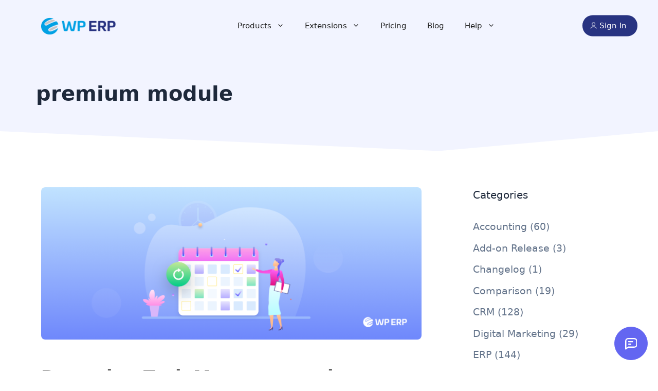

--- FILE ---
content_type: text/html; charset=UTF-8
request_url: https://wperp.com/tag/premium-module/
body_size: 24887
content:
<!DOCTYPE html>
<html lang="en-US">
<head>
	<meta charset="UTF-8">
	<meta name='robots' content='max-image-preview:large' />
<meta name="viewport" content="width=device-width, initial-scale=1">
	<!-- This site is optimized with the Yoast SEO plugin v14.9 - https://yoast.com/wordpress/plugins/seo/ -->
	<title>premium module Archives | WordPress ERP</title><link rel="preload" href="https://wperp-com.s3.amazonaws.com/uploads/2018/07/erp-logo.png" as="image" /><style id="perfmatters-used-css"></style>
	<meta name="robots" content="noindex, follow" />
	<meta property="og:locale" content="en_US" />
	<meta property="og:type" content="article" />
	<meta property="og:title" content="premium module Archives | WordPress ERP" />
	<meta property="og:url" content="http://wperp.com/tag/premium-module/" />
	<meta property="og:site_name" content="WordPress ERP" />
	<meta name="twitter:card" content="summary_large_image" />
	<meta name="twitter:site" content="@wedevs" />
	<script type="application/ld+json" class="yoast-schema-graph">{"@context":"https://schema.org","@graph":[{"@type":"WebSite","@id":"https://wperp.com/#website","url":"https://wperp.com/","name":"WordPress ERP","description":"Supercharge your small business","potentialAction":[{"@type":"SearchAction","target":"https://wperp.com/?s={search_term_string}","query-input":"required name=search_term_string"}],"inLanguage":"en-US"},{"@type":"CollectionPage","@id":"http://wperp.com/tag/premium-module/#webpage","url":"http://wperp.com/tag/premium-module/","name":"premium module Archives | WordPress ERP","isPartOf":{"@id":"https://wperp.com/#website"},"inLanguage":"en-US","potentialAction":[{"@type":"ReadAction","target":["http://wperp.com/tag/premium-module/"]}]}]}</script>
	<!-- / Yoast SEO plugin. -->


<link rel='dns-prefetch' href='//js.stripe.com' />
<link rel='dns-prefetch' href='//wperp-com.s3.amazonaws.com' />
<link rel="alternate" type="application/rss+xml" title="WordPress ERP &raquo; Feed" href="https://wperp.com/feed/" />
<link rel="alternate" type="application/rss+xml" title="WordPress ERP &raquo; Comments Feed" href="https://wperp.com/comments/feed/" />
<link rel="alternate" type="application/rss+xml" title="WordPress ERP &raquo; premium module Tag Feed" href="https://wperp.com/tag/premium-module/feed/" />
<link rel='stylesheet' id='parent-style-css'  href='https://wperp.com/app/themes/generatepress/style.css?ver=6.0' media='all' />
<link rel='stylesheet' id='wperp-custom-style-css-css'  href='https://wperp.com/app/themes/WPERP-Gutenberg-Theme/assets/css/custom-style.css?ver=1736153423' media='all' />
<link rel='stylesheet' id='wperp-campaign-css'  href='https://wperp.com/app/themes/WPERP-Gutenberg-Theme/assets/css/campaign.css?ver=1731672196' media='all' />
<link rel='stylesheet' id='generate-style-css'  href='https://wperp.com/app/themes/generatepress/assets/css/main.min.css?ver=3.3.0' media='all' />
<style id='generate-style-inline-css'>
body{background-color:var(--base-2);color:var(--contrast);}a{color:var(--accent);}a:hover, a:focus, a:active{color:var(--contrast);}.wp-block-group__inner-container{max-width:1200px;margin-left:auto;margin-right:auto;}.site-header .header-image{width:145px;}:root{--contrast:#222222;--contrast-2:#575760;--contrast-3:#b2b2be;--base:#f0f0f0;--base-2:#f7f8f9;--base-3:#ffffff;--accent:#1e73be;--slate-400:#94a3b8;--slate-500:#64748b;--slate-600:#475569;--slate-700:#475569;--slate-800:#1e293b;}:root .has-contrast-color{color:var(--contrast);}:root .has-contrast-background-color{background-color:var(--contrast);}:root .has-contrast-2-color{color:var(--contrast-2);}:root .has-contrast-2-background-color{background-color:var(--contrast-2);}:root .has-contrast-3-color{color:var(--contrast-3);}:root .has-contrast-3-background-color{background-color:var(--contrast-3);}:root .has-base-color{color:var(--base);}:root .has-base-background-color{background-color:var(--base);}:root .has-base-2-color{color:var(--base-2);}:root .has-base-2-background-color{background-color:var(--base-2);}:root .has-base-3-color{color:var(--base-3);}:root .has-base-3-background-color{background-color:var(--base-3);}:root .has-accent-color{color:var(--accent);}:root .has-accent-background-color{background-color:var(--accent);}:root .has-slate-400-color{color:var(--slate-400);}:root .has-slate-400-background-color{background-color:var(--slate-400);}:root .has-slate-500-color{color:var(--slate-500);}:root .has-slate-500-background-color{background-color:var(--slate-500);}:root .has-slate-600-color{color:var(--slate-600);}:root .has-slate-600-background-color{background-color:var(--slate-600);}:root .has-slate-700-color{color:var(--slate-700);}:root .has-slate-700-background-color{background-color:var(--slate-700);}:root .has-slate-800-color{color:var(--slate-800);}:root .has-slate-800-background-color{background-color:var(--slate-800);}body, button, input, select, textarea{font-family:-apple-system, system-ui, BlinkMacSystemFont, "Segoe UI", Helvetica, Arial, sans-serif, "Apple Color Emoji", "Segoe UI Emoji", "Segoe UI Symbol";font-weight:400;font-style:normal;font-size:19px;}body{line-height:1.7;}.main-title{font-family:-apple-system, system-ui, BlinkMacSystemFont, "Segoe UI", Helvetica, Arial, sans-serif, "Apple Color Emoji", "Segoe UI Emoji", "Segoe UI Symbol";font-weight:bold;font-size:29px;}.main-navigation a, .main-navigation .menu-toggle, .main-navigation .menu-bar-items{font-family:-apple-system, system-ui, BlinkMacSystemFont, "Segoe UI", Helvetica, Arial, sans-serif, "Apple Color Emoji", "Segoe UI Emoji", "Segoe UI Symbol";font-weight:400;}button:not(.menu-toggle),html input[type="button"],input[type="reset"],input[type="submit"],.button,.wp-block-button .wp-block-button__link{font-family:-apple-system, system-ui, BlinkMacSystemFont, "Segoe UI", Helvetica, Arial, sans-serif, "Apple Color Emoji", "Segoe UI Emoji", "Segoe UI Symbol";font-weight:600;font-size:19px;}h1{font-family:-apple-system, system-ui, BlinkMacSystemFont, "Segoe UI", Helvetica, Arial, sans-serif, "Apple Color Emoji", "Segoe UI Emoji", "Segoe UI Symbol";font-weight:700;font-size:40px;line-height:1.1em;}h2{font-family:-apple-system, system-ui, BlinkMacSystemFont, "Segoe UI", Helvetica, Arial, sans-serif, "Apple Color Emoji", "Segoe UI Emoji", "Segoe UI Symbol";font-weight:700;font-size:34px;line-height:1.5em;}h3{font-family:-apple-system, system-ui, BlinkMacSystemFont, "Segoe UI", Helvetica, Arial, sans-serif, "Apple Color Emoji", "Segoe UI Emoji", "Segoe UI Symbol";font-weight:700;font-size:26px;line-height:1.3em;}h4{font-family:-apple-system, system-ui, BlinkMacSystemFont, "Segoe UI", Helvetica, Arial, sans-serif, "Apple Color Emoji", "Segoe UI Emoji", "Segoe UI Symbol";font-weight:700;font-size:21px;line-height:1.4em;}.top-bar{background-color:#636363;color:#ffffff;}.top-bar a{color:#ffffff;}.top-bar a:hover{color:#303030;}.site-header{background-color:var(--base-3);}.main-title a,.main-title a:hover{color:var(--contrast);}.site-description{color:var(--contrast-2);}.mobile-menu-control-wrapper .menu-toggle,.mobile-menu-control-wrapper .menu-toggle:hover,.mobile-menu-control-wrapper .menu-toggle:focus,.has-inline-mobile-toggle #site-navigation.toggled{background-color:rgba(0, 0, 0, 0.02);}.main-navigation,.main-navigation ul ul{background-color:var(--base-3);}.main-navigation .main-nav ul li a, .main-navigation .menu-toggle, .main-navigation .menu-bar-items{color:var(--contrast);}.main-navigation .main-nav ul li:not([class*="current-menu-"]):hover > a, .main-navigation .main-nav ul li:not([class*="current-menu-"]):focus > a, .main-navigation .main-nav ul li.sfHover:not([class*="current-menu-"]) > a, .main-navigation .menu-bar-item:hover > a, .main-navigation .menu-bar-item.sfHover > a{color:var(--accent);}button.menu-toggle:hover,button.menu-toggle:focus{color:var(--contrast);}.main-navigation .main-nav ul li[class*="current-menu-"] > a{color:var(--accent);}.navigation-search input[type="search"],.navigation-search input[type="search"]:active, .navigation-search input[type="search"]:focus, .main-navigation .main-nav ul li.search-item.active > a, .main-navigation .menu-bar-items .search-item.active > a{color:var(--accent);}.main-navigation ul ul{background-color:#ffffff;}.main-navigation .main-nav ul ul li[class*="current-menu-"] > a{background-color:#ffffff;}.separate-containers .inside-article, .separate-containers .comments-area, .separate-containers .page-header, .one-container .container, .separate-containers .paging-navigation, .inside-page-header{color:var(--slate-600);background-color:var(--base-3);}.entry-header h1,.page-header h1{color:var(--slate-800);}.entry-title a{color:var(--contrast);}.entry-title a:hover{color:var(--contrast-2);}.entry-meta{color:var(--slate-400);}.entry-meta a{color:var(--slate-400);}.entry-meta a:hover{color:var(--slate-700);}h1{color:var(--slate-800);}h2{color:var(--slate-800);}h3{color:var(--slate-800);}h4{color:var(--slate-800);}.sidebar .widget{color:var(--slate-500);background-color:var(--base-3);}.sidebar .widget a{color:var(--slate-500);}.sidebar .widget a:hover{color:var(--slate-800);}.footer-widgets{background-color:var(--base-3);}.site-info{background-color:var(--base-3);}input[type="text"],input[type="email"],input[type="url"],input[type="password"],input[type="search"],input[type="tel"],input[type="number"],textarea,select{color:var(--contrast);background-color:var(--base-2);border-color:var(--base);}input[type="text"]:focus,input[type="email"]:focus,input[type="url"]:focus,input[type="password"]:focus,input[type="search"]:focus,input[type="tel"]:focus,input[type="number"]:focus,textarea:focus,select:focus{color:var(--contrast);background-color:var(--base-2);border-color:var(--contrast-3);}button,html input[type="button"],input[type="reset"],input[type="submit"],a.button,a.wp-block-button__link:not(.has-background){color:#ffffff;background-color:#55555e;}button:hover,html input[type="button"]:hover,input[type="reset"]:hover,input[type="submit"]:hover,a.button:hover,button:focus,html input[type="button"]:focus,input[type="reset"]:focus,input[type="submit"]:focus,a.button:focus,a.wp-block-button__link:not(.has-background):active,a.wp-block-button__link:not(.has-background):focus,a.wp-block-button__link:not(.has-background):hover{color:#ffffff;background-color:#3f4047;}a.generate-back-to-top{background-color:rgba( 0,0,0,0.4 );color:#ffffff;}a.generate-back-to-top:hover,a.generate-back-to-top:focus{background-color:rgba( 0,0,0,0.6 );color:#ffffff;}:root{--gp-search-modal-bg-color:var(--base-3);--gp-search-modal-text-color:var(--contrast);--gp-search-modal-overlay-bg-color:rgba(0,0,0,0.2);}@media (max-width: 768px){.main-navigation .menu-bar-item:hover > a, .main-navigation .menu-bar-item.sfHover > a{background:none;color:var(--contrast);}}.nav-below-header .main-navigation .inside-navigation.grid-container, .nav-above-header .main-navigation .inside-navigation.grid-container{padding:0px 20px 0px 20px;}.site-main .wp-block-group__inner-container{padding:40px;}.separate-containers .paging-navigation{padding-top:20px;padding-bottom:20px;}.entry-content .alignwide, body:not(.no-sidebar) .entry-content .alignfull{margin-left:-40px;width:calc(100% + 80px);max-width:calc(100% + 80px);}.main-navigation ul ul{width:250px;}.rtl .menu-item-has-children .dropdown-menu-toggle{padding-left:20px;}.rtl .main-navigation .main-nav ul li.menu-item-has-children > a{padding-right:20px;}@media (max-width:768px){.separate-containers .inside-article, .separate-containers .comments-area, .separate-containers .page-header, .separate-containers .paging-navigation, .one-container .site-content, .inside-page-header{padding:30px;}.site-main .wp-block-group__inner-container{padding:30px;}.inside-top-bar{padding-right:30px;padding-left:30px;}.inside-header{padding-right:30px;padding-left:30px;}.widget-area .widget{padding-top:30px;padding-right:30px;padding-bottom:30px;padding-left:30px;}.footer-widgets-container{padding-top:30px;padding-right:30px;padding-bottom:30px;padding-left:30px;}.inside-site-info{padding-right:30px;padding-left:30px;}.entry-content .alignwide, body:not(.no-sidebar) .entry-content .alignfull{margin-left:-30px;width:calc(100% + 60px);max-width:calc(100% + 60px);}.one-container .site-main .paging-navigation{margin-bottom:20px;}}/* End cached CSS */.is-right-sidebar{width:30%;}.is-left-sidebar{width:30%;}.site-content .content-area{width:70%;}@media (max-width: 768px){.main-navigation .menu-toggle,.sidebar-nav-mobile:not(#sticky-placeholder){display:block;}.main-navigation ul,.gen-sidebar-nav,.main-navigation:not(.slideout-navigation):not(.toggled) .main-nav > ul,.has-inline-mobile-toggle #site-navigation .inside-navigation > *:not(.navigation-search):not(.main-nav){display:none;}.nav-align-right .inside-navigation,.nav-align-center .inside-navigation{justify-content:space-between;}.has-inline-mobile-toggle .mobile-menu-control-wrapper{display:flex;flex-wrap:wrap;}.has-inline-mobile-toggle .inside-header{flex-direction:row;text-align:left;flex-wrap:wrap;}.has-inline-mobile-toggle .header-widget,.has-inline-mobile-toggle #site-navigation{flex-basis:100%;}.nav-float-left .has-inline-mobile-toggle #site-navigation{order:10;}}
.dynamic-author-image-rounded{border-radius:100%;}.dynamic-featured-image, .dynamic-author-image{vertical-align:middle;}.one-container.blog .dynamic-content-template:not(:last-child), .one-container.archive .dynamic-content-template:not(:last-child){padding-bottom:0px;}.dynamic-entry-excerpt > p:last-child{margin-bottom:0px;}
.main-navigation .main-nav ul li a,.menu-toggle,.main-navigation .menu-bar-item > a{transition: line-height 300ms ease}.main-navigation.toggled .main-nav > ul{background-color: var(--base-3)}.sticky-enabled .gen-sidebar-nav.is_stuck .main-navigation {margin-bottom: 0px;}.sticky-enabled .gen-sidebar-nav.is_stuck {z-index: 500;}.sticky-enabled .main-navigation.is_stuck {box-shadow: 0 2px 2px -2px rgba(0, 0, 0, .2);}.navigation-stick:not(.gen-sidebar-nav) {left: 0;right: 0;width: 100% !important;}.both-sticky-menu .main-navigation:not(#mobile-header).toggled .main-nav > ul,.mobile-sticky-menu .main-navigation:not(#mobile-header).toggled .main-nav > ul,.mobile-header-sticky #mobile-header.toggled .main-nav > ul {position: absolute;left: 0;right: 0;z-index: 999;}@media (max-width: 768px){#sticky-placeholder{height:0;overflow:hidden;}.has-inline-mobile-toggle #site-navigation.toggled{margin-top:0;}.has-inline-mobile-menu #site-navigation.toggled .main-nav > ul{top:1.5em;}}.nav-float-right .navigation-stick {width: 100% !important;left: 0;}.nav-float-right .navigation-stick .navigation-branding {margin-right: auto;}.main-navigation.has-sticky-branding:not(.grid-container) .inside-navigation:not(.grid-container) .navigation-branding{margin-left: 10px;}.main-navigation.navigation-stick.has-sticky-branding .inside-navigation.grid-container{padding-left:40px;padding-right:40px;}@media (max-width:768px){.main-navigation.navigation-stick.has-sticky-branding .inside-navigation.grid-container{padding-left:0;padding-right:0;}}
.page-hero .inside-page-hero.grid-container{max-width:calc(1200px - 0px - 0px);}.inside-page-hero > *:last-child{margin-bottom:0px;}.header-wrap{position:absolute;left:0px;right:0px;z-index:10;}.header-wrap .site-header{background:transparent;}.header-wrap #site-navigation:not(.toggled), .header-wrap #mobile-header:not(.toggled):not(.navigation-stick), .has-inline-mobile-toggle .mobile-menu-control-wrapper{background:transparent;}.header-wrap #site-navigation:not(.toggled) .main-nav > ul > li:hover > a, .header-wrap #site-navigation:not(.toggled) .main-nav > ul > li:focus > a, .header-wrap #site-navigation:not(.toggled) .main-nav > ul > li.sfHover > a, .header-wrap #mobile-header:not(.toggled) .main-nav > ul > li:hover > a, .header-wrap #site-navigation:not(.toggled) .menu-bar-item:not(.close-search):hover > a, .header-wrap #mobile-header:not(.toggled) .menu-bar-item:not(.close-search):hover > a, .header-wrap #site-navigation:not(.toggled) .menu-bar-item:not(.close-search).sfHover > a, .header-wrap #mobile-header:not(.toggled) .menu-bar-item:not(.close-search).sfHover > a{background:transparent;}.header-wrap #site-navigation:not(.toggled) .main-nav > ul > li[class*="current-menu-"] > a, .header-wrap #mobile-header:not(.toggled) .main-nav > ul > li[class*="current-menu-"] > a, .header-wrap #site-navigation:not(.toggled) .main-nav > ul > li[class*="current-menu-"]:hover > a, .header-wrap #mobile-header:not(.toggled) .main-nav > ul > li[class*="current-menu-"]:hover > a{background:transparent;}
</style>
<style id='generateblocks-inline-css'>
.gb-container .wp-block-image img{vertical-align:middle;}.gb-container .gb-shape{position:absolute;overflow:hidden;pointer-events:none;line-height:0;}.gb-container .gb-shape svg{fill:currentColor;}.gb-container-8ea0a712{margin-top:80px;background-color:#081f42;color:var(--base-3);}.gb-container-8ea0a712 > .gb-inside-container{padding:220px 30px 60px;max-width:1200px;margin-left:auto;margin-right:auto;z-index:1;position:relative;}.gb-container-8ea0a712 a, .gb-container-8ea0a712 a:visited{color:var(--base-3);}.gb-container-8ea0a712 a:hover{color:var(--base-2);}.gb-container-5c73c9b5{position:relative;overflow:hidden;border-radius:100px;}.gb-container-5c73c9b5:before{content:"";background-image:url(https://wperp-com.s3.amazonaws.com/uploads/2023/06/footer-bg-illustration.svg);background-repeat:no-repeat;background-position:center center;background-size:cover;z-index:0;position:absolute;top:0;right:0;bottom:0;left:0;transition:inherit;border-radius:100px;}.gb-container-5c73c9b5 > .gb-inside-container{padding-top:113px;padding-bottom:136px;z-index:1;position:relative;}.gb-grid-wrapper > .gb-grid-column-5c73c9b5{width:100%;}.gb-container-5c73c9b5.gb-has-dynamic-bg:before{background-image:var(--background-url);}.gb-container-5c73c9b5.gb-no-dynamic-bg:before{background-image:none;}.gb-container-b0e43692 > .gb-inside-container{padding-top:5px;padding-bottom:5px;max-width:1200px;margin-left:auto;margin-right:auto;}.gb-grid-wrapper > .gb-grid-column-c893e52c{width:12%;flex-shrink:1;}.gb-container-a6a46582 > .gb-inside-container{padding-top:4px;padding-bottom:4px;}.gb-grid-wrapper > .gb-grid-column-a6a46582{width:75%;}.gb-container-a80afe7a{margin-bottom:30px;}.gb-grid-wrapper > .gb-grid-column-a80afe7a{width:75%;}.gb-container-1409e76c > .gb-inside-container{padding-bottom:0;}.gb-grid-wrapper > .gb-grid-column-1569a09f{width:13%;}.gb-grid-wrapper > .gb-grid-column-6f975230{width:33.33%;}.gb-grid-wrapper > .gb-grid-column-3cb5565f{width:33.33%;}.gb-grid-wrapper > .gb-grid-column-6167154a{width:33.33%;}.gb-container-e1e144d7 > .gb-inside-container{max-width:1200px;margin-left:auto;margin-right:auto;}.gb-container-a352b6d5 > .gb-inside-container{padding-top:200px;padding-bottom:10px;}.gb-grid-wrapper > .gb-grid-column-a352b6d5{width:100%;}.gb-container-08e508e0 > .gb-inside-container{padding:0;}.gb-container-c67101ac > .gb-inside-container{padding:0;}.gb-container-fa4f993b > .gb-inside-container{padding:0;}.gb-container-3bbb9be8 > .gb-inside-container{padding:0;}.gb-container-30166353{margin-top:60px;border-color:var(--base-3);text-align:center;}.gb-container-30166353 > .gb-inside-container{padding:60px 0 0;max-width:1200px;margin-left:auto;margin-right:auto;}.gb-container-bd73b5c4 > .gb-inside-container{padding:0;}.gb-grid-wrapper > .gb-grid-column-bd73b5c4{width:100%;}.gb-container-fb3a3e68{background-color:#f2f4ff;position:relative;}.gb-container-fb3a3e68 > .gb-inside-container{padding:160px 30px 100px;max-width:1200px;margin-left:auto;margin-right:auto;}.gb-container-fb3a3e68 > .gb-shapes .gb-shape-1{color:var(--base-3);left:0;right:0;bottom:-1px;transform:scaleX(-1);}.gb-container-fb3a3e68 > .gb-shapes .gb-shape-1 svg{height:50px;width:calc(100% + 1.3px);position:relative;left:50%;transform:translateX(-50%);min-width:100%;}.gb-grid-wrapper{display:flex;flex-wrap:wrap;}.gb-grid-wrapper > .gb-grid-column > .gb-container{display:flex;flex-direction:column;height:100%;}.gb-grid-column{box-sizing:border-box;}.gb-grid-wrapper .wp-block-image{margin-bottom:0;}.gb-grid-wrapper-625e6116{align-items:flex-start;justify-content:center;margin-left:-80px;}.gb-grid-wrapper-625e6116 > .gb-grid-column{padding-left:80px;}.gb-grid-wrapper-150dce3f{margin-left:-30px;}.gb-grid-wrapper-150dce3f > .gb-grid-column{padding-left:30px;}.gb-icon{display:inline-flex;line-height:0;}.gb-icon svg{height:1em;width:1em;fill:currentColor;}.gb-highlight{background:none;color:unset;}p.gb-headline-b926264b{font-family:ui-sans-serif, system-ui, -apple-system, BlinkMacSystemFont, "Segoe UI", Roboto, "Helvetica Neue", Arial, "Noto Sans", sans-serif, "Apple Color Emoji", "Segoe UI Emoji", "Segoe UI Symbol", "Noto Color Emoji";text-align:center;font-size:36px;font-weight:700;line-height:54px;}p.gb-headline-9f749309{font-family:ui-sans-serif, system-ui, -apple-system, BlinkMacSystemFont, "Segoe UI", Roboto, "Helvetica Neue", Arial, "Noto Sans", sans-serif, "Apple Color Emoji", "Segoe UI Emoji", "Segoe UI Symbol", "Noto Color Emoji";text-align:right;font-size:16px;font-weight:400;line-height:20px;display:flex;justify-content:flex-end;align-items:center;}p.gb-headline-9f749309 .gb-icon{padding-right:0.5em;}p.gb-headline-9f749309 .gb-icon svg{width:1em;height:1em;}p.gb-headline-d632ea88{font-family:ui-sans-serif, system-ui, -apple-system, BlinkMacSystemFont, "Segoe UI", Roboto, "Helvetica Neue", Arial, "Noto Sans", sans-serif, "Apple Color Emoji", "Segoe UI Emoji", "Segoe UI Symbol", "Noto Color Emoji";text-align:center;font-size:16px;font-weight:400;line-height:20px;display:flex;justify-content:center;align-items:center;}p.gb-headline-d632ea88 .gb-icon{padding-right:0.5em;}p.gb-headline-d632ea88 .gb-icon svg{width:1em;height:1em;}p.gb-headline-d09db3b5{font-family:ui-sans-serif, system-ui, -apple-system, BlinkMacSystemFont, "Segoe UI", Roboto, "Helvetica Neue", Arial, "Noto Sans", sans-serif, "Apple Color Emoji", "Segoe UI Emoji", "Segoe UI Symbol", "Noto Color Emoji";text-align:left;font-size:16px;font-weight:400;line-height:19.8px;display:flex;justify-content:flex-start;align-items:center;}p.gb-headline-d09db3b5 .gb-icon{padding-right:0.5em;}p.gb-headline-d09db3b5 .gb-icon svg{width:1em;height:1em;}p.gb-headline-22ce5646{font-family:ui-sans-serif, system-ui, -apple-system, BlinkMacSystemFont, "Segoe UI", Roboto, "Helvetica Neue", Arial, "Noto Sans", sans-serif, "Apple Color Emoji", "Segoe UI Emoji", "Segoe UI Symbol", "Noto Color Emoji";color:#a4a9b4;font-size:18px;font-weight:500;line-height:27px;margin-bottom:40px;}h4.gb-headline-baaa1ffb{font-family:ui-sans-serif, system-ui, -apple-system, BlinkMacSystemFont, "Segoe UI", Roboto, "Helvetica Neue", Arial, "Noto Sans", sans-serif, "Apple Color Emoji", "Segoe UI Emoji", "Segoe UI Symbol", "Noto Color Emoji";color:var(--base-3);font-size:30px;font-weight:700;line-height:38px;margin-bottom:33px;}h4.gb-headline-aece8ff8{font-family:ui-sans-serif, system-ui, -apple-system, BlinkMacSystemFont, "Segoe UI", Roboto, "Helvetica Neue", Arial, "Noto Sans", sans-serif, "Apple Color Emoji", "Segoe UI Emoji", "Segoe UI Symbol", "Noto Color Emoji";color:var(--base-3);font-size:30px;font-weight:700;line-height:38px;margin-bottom:33px;}h4.gb-headline-fe075724{font-family:ui-sans-serif, system-ui, -apple-system, BlinkMacSystemFont, "Segoe UI", Roboto, "Helvetica Neue", Arial, "Noto Sans", sans-serif, "Apple Color Emoji", "Segoe UI Emoji", "Segoe UI Symbol", "Noto Color Emoji";color:var(--base-3);font-size:30px;font-weight:700;line-height:38px;margin-bottom:33px;}p.gb-headline-03365b0b{font-family:ui-sans-serif, system-ui, -apple-system, BlinkMacSystemFont, "Segoe UI", Roboto, "Helvetica Neue", Arial, "Noto Sans", sans-serif, "Apple Color Emoji", "Segoe UI Emoji", "Segoe UI Symbol", "Noto Color Emoji";text-align:center;color:#a4a9b4;font-size:18px;font-weight:400;line-height:22px;margin-bottom:0;}h1.gb-headline-95186c53{background-color:#f2f4ff;margin-bottom:0;}.gb-button-wrapper{display:flex;flex-wrap:wrap;align-items:flex-start;justify-content:flex-start;clear:both;}.gb-button-wrapper-22d168e3{justify-content:center;}.gb-button-wrapper .gb-button{display:inline-flex;align-items:center;justify-content:center;text-align:center;text-decoration:none;transition:.2s background-color ease-in-out, .2s color ease-in-out, .2s border-color ease-in-out, .2s opacity ease-in-out, .2s box-shadow ease-in-out;}.gb-button-wrapper .gb-button .gb-icon{align-items:center;}.gb-icon{display:inline-flex;line-height:0;}.gb-icon svg{height:1em;width:1em;fill:currentColor;}.gb-button-wrapper a.gb-button-ae2c73a7,.gb-button-wrapper a.gb-button-ae2c73a7:visited{background-color:var(--base-3);color:var(--contrast);font-family:ui-sans-serif, system-ui, -apple-system, BlinkMacSystemFont, "Segoe UI", Roboto, "Helvetica Neue", Arial, "Noto Sans", sans-serif, "Apple Color Emoji", "Segoe UI Emoji", "Segoe UI Symbol", "Noto Color Emoji";font-size:16px;font-weight:400;letter-spacing:-0.02em;padding:12px 14px;border-radius:30px;border-style: solid;border-width:2px;border-color:var(--base-3);display:inline-flex;align-items:center;}.gb-button-wrapper a.gb-button-ae2c73a7:hover,.gb-button-wrapper a.gb-button-ae2c73a7:active,.gb-button-wrapper a.gb-button-ae2c73a7:focus{background-color:rgba(255, 255, 255, 0);color:var(--base-3);border-color:var(--base-3);}a.gb-button-ae2c73a7 .gb-icon{font-size:1em;padding-left:0.5em;}.gb-button-wrapper a.gb-button-a00855f2,.gb-button-wrapper a.gb-button-a00855f2:visited{background-color:#081f42;color:var(--base-3);padding:16px;border-radius:50px;margin-right:10px;border-style: solid;border-width:1px;border-color:#38475e;display:inline-flex;align-items:center;}.gb-button-wrapper a.gb-button-a00855f2:hover,.gb-button-wrapper a.gb-button-a00855f2:active,.gb-button-wrapper a.gb-button-a00855f2:focus{background-color:#3692d3;color:var(--base-3);border-color:#3692d3;}a.gb-button-a00855f2 .gb-icon{font-size:1em;}.gb-button-wrapper a.gb-button-16f1922d,.gb-button-wrapper a.gb-button-16f1922d:visited{background-color:#081f42;color:var(--base-3);padding:16px;border-radius:50px;margin-right:10px;border-style: solid;border-width:1px;border-color:#38475e;display:inline-flex;align-items:center;}.gb-button-wrapper a.gb-button-16f1922d:hover,.gb-button-wrapper a.gb-button-16f1922d:active,.gb-button-wrapper a.gb-button-16f1922d:focus{background-color:#3692d3;color:var(--base-3);border-color:#3692d3;}a.gb-button-16f1922d .gb-icon{font-size:1em;}.gb-button-wrapper a.gb-button-8a6f792b,.gb-button-wrapper a.gb-button-8a6f792b:visited{background-color:#081f42;color:var(--base-3);padding:16px;border-radius:50px;margin-right:10px;border-style: solid;border-width:1px;border-color:#38475e;display:inline-flex;align-items:center;}.gb-button-wrapper a.gb-button-8a6f792b:hover,.gb-button-wrapper a.gb-button-8a6f792b:active,.gb-button-wrapper a.gb-button-8a6f792b:focus{background-color:#3692d3;color:var(--base-3);border-color:#3692d3;}a.gb-button-8a6f792b .gb-icon{font-size:1em;}.gb-button-wrapper a.gb-button-b4d4a4bd,.gb-button-wrapper a.gb-button-b4d4a4bd:visited{background-color:#081f42;color:var(--base-3);padding:16px;border-radius:50px;border-style: solid;border-width:1px;border-color:#38475e;display:inline-flex;align-items:center;}.gb-button-wrapper a.gb-button-b4d4a4bd:hover,.gb-button-wrapper a.gb-button-b4d4a4bd:active,.gb-button-wrapper a.gb-button-b4d4a4bd:focus{background-color:#3692d3;color:var(--base-3);border-color:#3692d3;}a.gb-button-b4d4a4bd .gb-icon{font-size:1em;}.gb-button-wrapper a.gb-button-d09b308a,.gb-button-wrapper a.gb-button-d09b308a:visited{background-color:var(--base-3);color:var(--contrast);font-family:ui-sans-serif, system-ui, -apple-system, BlinkMacSystemFont, "Segoe UI", Roboto, "Helvetica Neue", Arial, "Noto Sans", sans-serif, "Apple Color Emoji", "Segoe UI Emoji", "Segoe UI Symbol", "Noto Color Emoji";padding:12px 25px;border-radius:30px;margin-bottom:80px;display:inline-flex;align-items:center;}.gb-button-wrapper a.gb-button-d09b308a:hover,.gb-button-wrapper a.gb-button-d09b308a:active,.gb-button-wrapper a.gb-button-d09b308a:focus{background-color:#0b99ff;color:#ffffff;}a.gb-button-d09b308a .gb-icon{font-size:1em;padding-left:0.5em;}.gb-block-image img{vertical-align:middle;}.gb-block-image-82373a29{margin-bottom:33px;}.gb-image-82373a29{width:142px;height:32px;}@media (min-width: 1025px) {.gb-grid-wrapper > div.gb-grid-column-5c73c9b5{padding-bottom:0;}}@media (max-width: 1024px) {.gb-container-5c73c9b5 > .gb-inside-container{padding-right:15px;padding-left:15px;}.gb-grid-wrapper > .gb-grid-column-c893e52c{width:100%;}.gb-grid-wrapper > .gb-grid-column-a6a46582{width:100%;}.gb-grid-wrapper > .gb-grid-column-a80afe7a{width:70%;}.gb-container-1409e76c{text-align:left;}.gb-grid-wrapper > .gb-grid-column-1569a09f{width:100%;}.gb-container-6f975230{text-align:center;}.gb-grid-wrapper > .gb-grid-column-a352b6d5{width:100%;}.gb-container-08e508e0 > .gb-inside-container{padding-left:50px;}.gb-grid-wrapper > .gb-grid-column-08e508e0{width:50%;}.gb-container-c67101ac{margin-bottom:40px;}.gb-container-c67101ac > .gb-inside-container{padding-left:50px;}.gb-grid-wrapper > .gb-grid-column-c67101ac{width:50%;}.gb-container-fa4f993b > .gb-inside-container{padding-left:50px;}.gb-grid-wrapper > .gb-grid-column-fa4f993b{width:50%;}.gb-container-3bbb9be8 > .gb-inside-container{padding-left:50px;}.gb-grid-wrapper > .gb-grid-column-3bbb9be8{width:50%;}.gb-grid-wrapper-1e9e5bad{align-items:center;justify-content:center;margin-left:-20px;}.gb-grid-wrapper-1e9e5bad > .gb-grid-column{padding-left:20px;}.gb-grid-wrapper-625e6116 > .gb-grid-column{padding-bottom:40px;}p.gb-headline-9f749309{text-align:left;font-size:15px;justify-content:flex-start;}p.gb-headline-d632ea88{text-align:left;font-size:15px;justify-content:flex-start;}p.gb-headline-d09db3b5{font-size:15px;}.gb-button-wrapper-6415f9f7{margin-bottom:50px;justify-content:center;}}@media (max-width: 1024px) and (min-width: 768px) {.gb-grid-wrapper > div.gb-grid-column-c67101ac{padding-bottom:0;}.gb-grid-wrapper > div.gb-grid-column-fa4f993b{padding-bottom:0;}.gb-grid-wrapper > div.gb-grid-column-3bbb9be8{padding-bottom:0;}}@media (max-width: 767px) {.gb-container-8ea0a712 > .gb-inside-container{padding-top:100px;}.gb-container-5c73c9b5{border-radius:40px;}.gb-container-5c73c9b5 > .gb-inside-container{padding:40px 20px;}.gb-container-5c73c9b5:before{border-radius:40px;}.gb-grid-wrapper > .gb-grid-column-c893e52c{width:100%;}.gb-grid-wrapper > .gb-grid-column-a6a46582{width:100%;}.gb-grid-wrapper > .gb-grid-column-a80afe7a{width:100%;}.gb-grid-wrapper > .gb-grid-column-1409e76c{width:100%;}.gb-grid-wrapper > .gb-grid-column-1569a09f{width:100%;}.gb-grid-wrapper > .gb-grid-column-6f975230{width:100%;}.gb-grid-wrapper > .gb-grid-column-3cb5565f{width:100%;}.gb-grid-wrapper > .gb-grid-column-6167154a{width:100%;}.gb-container-a352b6d5 > .gb-inside-container{padding-top:100px;}.gb-container-08e508e0 > .gb-inside-container{padding-left:0;}.gb-grid-wrapper > .gb-grid-column-08e508e0{width:100%;}.gb-container-c67101ac > .gb-inside-container{padding-left:0;}.gb-grid-wrapper > .gb-grid-column-c67101ac{width:100%;}.gb-container-fa4f993b > .gb-inside-container{padding-bottom:50px;padding-left:0;}.gb-grid-wrapper > .gb-grid-column-fa4f993b{width:100%;}.gb-grid-wrapper > div.gb-grid-column-fa4f993b{padding-bottom:0;}.gb-container-3bbb9be8 > .gb-inside-container{padding-bottom:20px;padding-left:0;}.gb-grid-wrapper > .gb-grid-column-3bbb9be8{width:100%;}.gb-grid-wrapper > div.gb-grid-column-3bbb9be8{padding-bottom:0;}.gb-container-30166353{margin-top:30px;}.gb-container-30166353 > .gb-inside-container{padding-top:30px;}.gb-container-fb3a3e68 > .gb-inside-container{padding-top:140px;}.gb-grid-wrapper-625e6116{margin-left:-40px;}.gb-grid-wrapper-625e6116 > .gb-grid-column{padding-left:40px;}p.gb-headline-b926264b{font-size:28px;line-height:42px;}p.gb-headline-9f749309{text-align:left;padding-right:10px;padding-left:10px;justify-content:flex-start;}p.gb-headline-d632ea88{text-align:left;padding-right:10px;padding-left:10px;justify-content:flex-start;}p.gb-headline-d09db3b5{text-align:left;padding-right:10px;padding-left:10px;justify-content:flex-start;}.gb-button-wrapper-6415f9f7{margin-bottom:20px;justify-content:center;}.gb-button-wrapper a.gb-button-ae2c73a7{margin-right:0;margin-bottom:30px;margin-left:0;}.gb-button-wrapper a.gb-button-d09b308a{margin-bottom:60px;}}
</style>
<link rel='stylesheet' id='generate-blog-images-css'  href='https://wperp.com/app/plugins/gp-premium/blog/functions/css/featured-images.min.css?ver=2.2.1' media='all' />
<link rel='stylesheet' id='generate-navigation-branding-css'  href='https://wperp.com/app/plugins/gp-premium/menu-plus/functions/css/navigation-branding-flex.min.css?ver=2.2.1' media='all' />
<style id='generate-navigation-branding-inline-css'>
.main-navigation.has-branding .inside-navigation.grid-container, .main-navigation.has-branding.grid-container .inside-navigation:not(.grid-container){padding:0px 40px 0px 40px;}.main-navigation.has-branding:not(.grid-container) .inside-navigation:not(.grid-container) .navigation-branding{margin-left:10px;}.main-navigation .sticky-navigation-logo, .main-navigation.navigation-stick .site-logo:not(.mobile-header-logo){display:none;}.main-navigation.navigation-stick .sticky-navigation-logo{display:block;}.navigation-branding img, .site-logo.mobile-header-logo img{height:60px;width:auto;}.navigation-branding .main-title{line-height:60px;}@media (max-width: 768px){.main-navigation.has-branding.nav-align-center .menu-bar-items, .main-navigation.has-sticky-branding.navigation-stick.nav-align-center .menu-bar-items{margin-left:auto;}.navigation-branding{margin-right:auto;margin-left:10px;}.navigation-branding .main-title, .mobile-header-navigation .site-logo{margin-left:10px;}.main-navigation.has-branding .inside-navigation.grid-container{padding:0px;}}
</style>
<script src='https://wperp.com/wp/wp-includes/js/jquery/jquery.min.js?ver=3.6.0' id='jquery-core-js'></script>
<script src='https://js.stripe.com/v3/' id='stripe-js-js'></script>
<link rel="https://api.w.org/" href="https://wperp.com/wp-json/" /><link rel="alternate" type="application/json" href="https://wperp.com/wp-json/wp/v2/tags/2196" /><meta name="generator" content="Easy Digital Downloads v2.11.2" />
<script async src="https://wperp-com.s3.amazonaws.com/uploads/perfmatters/gtagv4.js?id=G-160DL6YZHZ"></script><script>window.dataLayer = window.dataLayer || [];function gtag(){dataLayer.push(arguments);}gtag("js", new Date());gtag("config", "G-160DL6YZHZ");</script><!-- Stream WordPress user activity plugin v3.8.1 -->
		<script type="text/javascript">
		var AFFWP = AFFWP || {};
		AFFWP.referral_var = 'ref';
		AFFWP.expiration = 30;
		AFFWP.debug = 0;


		AFFWP.referral_credit_last = 0;
		</script>
    <!-- Google Tag Manager -->
    <script>(function(w,d,s,l,i){w[l]=w[l]||[];w[l].push({'gtm.start':
    new Date().getTime(),event:'gtm.js'});var f=d.getElementsByTagName(s)[0],
    j=d.createElement(s),dl=l!='dataLayer'?'&l='+l:'';j.async=true;j.src=
    'https://www.googletagmanager.com/gtm.js?id='+i+dl;f.parentNode.insertBefore(j,f);
    })(window,document,'script','dataLayer','GTM-W4MV4J');</script>
    <!-- End Google Tag Manager -->
    <!-- MS Tag Manager -->
   <script type="text/javascript">
    (function(c,l,a,r,i,t,y){
        c[a]=c[a]||function(){(c[a].q=c[a].q||[]).push(arguments)};
        t=l.createElement(r);t.async=1;t.src="https://www.clarity.ms/tag/"+i;
        y=l.getElementsByTagName(r)[0];y.parentNode.insertBefore(t,y);
    })(window, document, "clarity", "script", "t530p3mpxk");
</script>
    <!-- End MS Tag Manager -->
     <style type="text/css">
        body {
            color: #222;
        }
        a {
            color: #3863c1;
        }
        body,button,input,select,textarea {
            /* font-family: , serif; */
        }

     </style>
    
<style type="text/css" id="breadcrumb-trail-css">.breadcrumbs .trail-browse,.breadcrumbs .trail-items,.breadcrumbs .trail-items li {display: inline-block;margin:0;padding: 0;border:none;background:transparent;text-indent: 0;}.breadcrumbs .trail-browse {font-size: inherit;font-style:inherit;font-weight: inherit;color: inherit;}.breadcrumbs .trail-items {list-style: none;}.trail-items li::after {content: "\002F";padding: 0 0.5em;}.trail-items li:last-of-type::after {display: none;}</style>
<meta name="redi-version" content="1.2.7" /><link rel="icon" href="https://wperp-com.s3.amazonaws.com/uploads/2018/07/cropped-favicon-32x32.png" sizes="32x32" />
<link rel="icon" href="https://wperp-com.s3.amazonaws.com/uploads/2018/07/cropped-favicon-192x192.png" sizes="192x192" />
<link rel="apple-touch-icon" href="https://wperp-com.s3.amazonaws.com/uploads/2018/07/cropped-favicon-180x180.png" />
<meta name="msapplication-TileImage" content="https://wperp-com.s3.amazonaws.com/uploads/2018/07/cropped-favicon-270x270.png" />
		<style id="wp-custom-css">
			

body, html {
    scroll-behavior: smooth;
}

/* .page-id-17208 .main-navigation:not(.sticky-nav-scrolling-up) .main-nav > ul > li > a {
    color: #fff !important;
} */

.page-id-17208 .wedocs_optin_bar,
.page-id-171196 .wedocs_optin_bar {
	display: none;
}

.page-id-165 .header-wrap {
	position: relative;
}

.page-id-165.edd-checkout header.entry-header {
	padding: 0px;
}

@media(max-width: 767px) {
	.flex-col-mobile > .gb-inside-container {
		flex-direction: column;
	}
}

/* campaign */

/* .page-id-17208 .header-wrap .site-logo a img {
	display: none;
}

.page-id-17208 .header-wrap .site-logo a {
	display: block;
	width: 147px;
	height: 35px;
	background: url('https://getwemail.io/app/uploads/2025/11/white-logo-1.svg');
} */

.bfcm-optin .bfcm-optin-row {
		gap: 49px;
	}

@media (max-width: 1250px) {
	.bfcm-optin .bfcm-optin-row {
		gap: 20px !important;
	}
}

@media (max-width: 600px) {
	.wedocs_optin_bar .optin__text {
		padding: 0;
	}
	.wedocs_optin_bar	.wp-container-1  {
		align-items: flex-start;
		line-height: 22.32px;
		gap: 0px;
	}
	
	.wedocs_optin_bar >	.gb-inside-container {
		padding-left: 20px;
		padding-right: 20px;
	}
	
	.bfcm-optin .bfcm-optin-row {
		flex-direction: column;
	}
}

.underline a mark {
	text-decoration:underline;
}
	
	@media(max-width: 767px) {
	.gb-container-ae536c2e {
		background-size:cover;
	}
}
@media(max-width: 767px) {
	.gb-grid-wrapper-6dc9c917 {
	margin-top: 100px;
}
	.site-header.has-inline-mobile-toggle {
		padding:0 !important;
	}
	body.page-template-pricing-page-new .wperp__banner-section .wperp__banner-text-wrap {
		padding-top:130px !important;
	}
	
	.gb-headline.gb-headline-37d48758.gb-headline-text {
		margin-top: 150px;
	}
}
.gb-headline-2eae178f a {
	color: #3CC5FF;
	text-decoration: underline;
}
.gb-headline-2eae178f a:hover {
	color: #3CC5FF;
}


/* #price_slider_box_mobile .button-item::before {
	content: "Discount will apply automatically at checkout";
	display: block;
	font-size: 14px;
	margin-bottom:20px;
	color: #585858;
}
#price_slider_box_mobile .button-item {
	text-align: left;
		line-height:1.5;
}  */

/* campaign */

.page-id-171196 header #primary-menu li a {
	color: #FFFFFF;
}

.page-id-171196 header .site-logo a img {
	display: none;
}

.page-id-171196 header .site-logo a {
	display:block;
	width:145px;
	height:33px;
	background-image: url('https://wperp-com.s3.amazonaws.com/uploads/2018/07/white-logo.png');
}
  .text-gradient {
	background: linear-gradient(90deg, #FFF -2.84%, #7047EB 92.59%, #0A0D14 169.99%);
background-clip: text;
-webkit-background-clip: text;
-webkit-text-fill-color: transparent;
}

.page-id-171196 .gradient-border {
	  border: 4px solid transparent;
  
  border-radius: 12px;

  background-image: 
    linear-gradient(#220D64, #220D64),
    linear-gradient(
      135deg,
      rgba(244, 125, 250, 0.2),
      #A26BFC,
      #7B29FE,
      rgba(255, 255, 255, 0.7)
    );

  background-origin: border-box;
  background-clip: padding-box, border-box;
}


@media(max-width: 767px) {
	.header-wrap {
		position: relative;
	}
	
	.home .header-wrap {
		position: absolute;
	}
}

.main-navigation a {
	letter-spacing:0;
}

@media(max-width: 767px) {
	.archive .site-header .main-navigation .main-nav ul li a:not(#sticky-navigation.main-navigation ul li a){
	color: #222 !important;
}
	
.archive .site-header .site-logo a img {
		display: block !important;
	}
}


.underline mark {
	text-decoration: underline !important;
}

.gb-container-ae536c2e .wp-container-1.wp-block-group {
	gap:4px !important;
}

@media (max-width: 767px) {
    .gb-container-4a443d3d {
        margin-top: 0px !important;
    }
}

.wperp-featured-post-title {
	margin-bottom: 20px !important;
}

.wp-block-post-featured-image img {
	object-fit:contain !important;
}

.comment-form #author {
		width: 100% !important;
	}
	
.comment-form #email {
		width: 100% !important;
	}

body.page-template-pricing-page-new .wperp__pricing-page .wperp__banner-text-wrap .switch__wrap-item .switcher-label-monthly.toggler--is-active .badge-save {
	background-color: #25b824 !important;
	}


#filt-monthly span.month_base {
    left: -80px;
    top: 5px;
}

body:has(.wperp_optin_bar) .wperp__banner-section .wperp__banner-text-wrap {
    padding-top: 105px !important;
}

@media (max-width: 767px) {
	body:has(.wperp_optin_bar) .wperp__banner-text-wrap img {
	display: none;
}
}

.wperp_optin_bar a {
    position: relative;
    background: linear-gradient(
      90deg,
      #3799fe 33.72%,
      #7d6cf8 43.6%,
      #e55be2 53.86%,
      #fe6090 61.37%,
      #f2933f 70.34%
    );
    -webkit-background-clip: text;
    -webkit-text-fill-color: transparent;
    text-decoration: none;
}

.wperp_optin_bar a::after {
      position: absolute;
      content: '';
      width: 100%;
      height: 2px;
      background: linear-gradient(
        90deg,
        #3799fe 33.72%,
        #7d6cf8 43.6%,
        #e55be2 53.86%,
        #fe6090 61.37%,
        #f2933f 70.34%
      );
      bottom: 0;
      left: 0;
}

@media (max-width: 991px) {
.wperp_optin_bar a::after {
  display: none;
}
}

.wperp_optin_bar p {
	margin: 0;
}


/* GeneratePress Site CSS */
body.single, body.blog p{
font-family: ui-sans-serif, system-ui, -apple-system, BlinkMacSystemFont, "Segoe UI", Roboto, "Helvetica Neue", Arial, "Noto Sans", sans-serif, "Apple Color Emoji", "Segoe UI Emoji", "Segoe UI Symbol", "Noto Color Emoji" !important;
font-weight:400 !important;}

	.post-type-archive-download .main-navigation, .main-navigation ul ul, .tax-download_category .main-navigation, .main-navigation ul ul {
    background: transparent;
}


.ff_submit_btn_wrapper {
	margin-top: 20px !important;
}


.has-inline-mobile-toggle #site-navigation.toggled {
			background: #ffffff;
	}
.circle-section {
	display: none;
}

.page-affiliate-area .inside-article {
	background: transparent;
}

a {
    text-decoration: none;
}




body {
	background: none;
}


.featured-image img, .post-image img {
	border-radius: 8px;
}

.drop-shadow {
	box-shadow: 0px 0px 20px rgba(200, 200, 200, 0.2);
}

.round-top-corners img {
	border-radius: 8px 8px 0px 0px;
}

.main-navigation:not(.slideout-navigation) .main-nav li.nav-button a {
	color: var(--accent);
	border: 3px;
	border-style: solid;
	line-height: 36px;
	border-radius: 2px;
	margin-left: 20px;
	transition: all 0.6s ease 0s;
}

.main-navigation:not(.slideout-navigation) .main-nav li.nav-button a:hover {
	color: var(--accent-hover);
} 
/* End GeneratePress Site CSS */

/* Custom Style */
.wp-core-banner-section:before {
	left: auto !important;
}

.wperp-testimonial-wrapper h3, .wperp-testimonial-wrapper h5, .wperp-testimonial-wrapper p {
	font-family: ui-sans-serif, system-ui, -apple-system, BlinkMacSystemFont, "Segoe UI", Roboto, "Helvetica Neue", Arial, "Noto Sans", sans-serif, "Apple Color Emoji", "Segoe UI Emoji", "Segoe UI Symbol", "Noto Color Emoji" !important;
}

h1.gb-headline, h2.gb-headline, h3.gb-headline, h4.gb-headline, h5.gb-headline, h6.gb-headline, p.gb-headline {
	font-family: ui-sans-serif, system-ui, -apple-system, BlinkMacSystemFont, "Segoe UI", Roboto, "Helvetica Neue", Arial, "Noto Sans", sans-serif, "Apple Color Emoji", "Segoe UI Emoji", "Segoe UI Symbol", "Noto Color Emoji" !important;
}

header#masthead {
	display: block !important;
}

.feature_all_over_world_image img {
    filter: grayscale(1);
	  opacity: 0.7;
}

.feature_all_over_world_image img:hover {
    filter: none;
	  opacity: 1;
}

.testimonial-image img {
    border-radius: 50%;
}

body, button, input, select, textarea {
    ui-sans-serif, system-ui, -apple-system, BlinkMacSystemFont, "Segoe UI", Roboto, "Helvetica Neue", Arial, "Noto Sans", sans-serif, "Apple Color Emoji", "Segoe UI Emoji", "Segoe UI Symbol", "Noto Color Emoji";
}

/* button hover */
.wperp__home-button:before {
    content: "";
    background: url('https://wperp-com.s3.amazonaws.com/uploads/2018/07/btn-arrow-icon.svg');
    width: 26px;
    height: 11px;
    background-repeat: no-repeat;
    background-size: cover;
    background-position: center;
    position: absolute;
    left: 0;
    opacity: 0;
    transition: .3s linear 0s;
	margin-top: 1.5px;
}


span.gb-button-text {
  transition: .3s linear 0s;
  left: 0;
	position: relative;
}

.wperpgb-check-icon {
	background: transparent !important;
	border: 2px solid #D7D7D7;
	color: #0B99FF !important;
	
}
.wp-block-erp-gutenbergblocks-list-item .wperpgb-check-icon svg {
    width: 13px;
}

body.blog .bbp-remember-me {
	margin-bottom: 13px;
}

body.blog .bbp-remember-me label {
	  display: initial;	
    margin-left: 3px;

}


.wperp__buynow-button .gb-icon svg {
    width: 12px;
    height: 13px;
}

@media (min-width: 1600px) and (max-width: 2000px) {
	.wperp__buynow-button {
    margin-top: -87px;
}

}

@media (max-width: 767px) {
	.wperp_our_module_section {
	background: url('https://wperp-com.s3.amazonaws.com/uploads/2018/07/module-bg-mobile.svg') #0B002C;
    background-repeat: no-repeat;
    background-position: top;
    background-size: contain;
	}
}

.site-footer a.wp-block-navigation-item__content {
    color: inherit;
}

.site-footer a.wp-block-navigation-item__content:hover {
    color: #fff;
}

.page-template-pricing-page-new.campaign-running .site-logo a {
    background: url('https://wperp-com.s3.amazonaws.com/uploads/2023/07/white-logo.svg');
    background-repeat: no-repeat;
    background-size: contain;
    width: 147px;
    height: 35px;
    background-position: center;
    display: block;
}


body.page-template-pricing-page .wperp__banner-section .wperp__banner-text-wrap, body.page-template-pricing-page-new .wperp__banner-section .wperp__banner-text-wrap {
    padding-top: 70px;


@media (max-width: 991px) {
	.wperp__blocks-tab-link br {
		display: none;
	}
}

.wperp__banner-text-wrap img {
	margin-bottom: 30px;
}


.wperp__pricing-page:before {
    content: ""; 
    background-size: contain !important;
}


@media (max-width: 767px) {
	
body.page-template-pricing-page .pricing-guarantee-wrap, body.page-template-pricing-page-new .pricing-guarantee-wrap {
    align-items: center;
    background: linear-gradient(0deg,#00052b,#00052b),linear-gradient(0deg,#fff,#fff),#000631 !important;
}

@media (min-width: 1400px) {
	.admin-bar .sticky-nav-scrolling-up {
		margin-top: 120px !important;
	}
	.sticky-nav-scrolling-up {
		margin-top: 90px !important;
	}
}


.page-template-pricing-page-new .menu-toggle {
	color: #ffffff !important;
	
}

@media (max-width: 767px) {
	#top-signin {
 
    top: auto !important;
    bottom: 0;
	}
}

.our_modultes_extension a {
    color: #0B99FF;
}

.wp-block-video video {
	 max-width: 100%;
}


body.single .wp-block-navigation ul, .wp-block-navigation ul li {
    list-style: none;
    padding: 0;
}

body.single .wp-block-navigation__container {
    display: contents;
}

.ff-el-group label:after {
    display: none;
}

.wperp_survey_form .survey_form_radio_field.ff-el-is-error .text-danger {
	    margin-top: 0 !important;
}
.wperp_survey_form .survey_form_radio_field .ff-el-form-check {
    margin-bottom: 0 !important;
    counter-increment: css-counter 1;
    position: relative;
    padding-bottom: 0;
}


.wperp-featured-post-title {
    font-weight: 400;
    line-height: 150%;
}
.wperp-featured-post-title a {
	color: #000000;
	
}

.wperp-featured-post-author p[class] {
    font-size: 20px;
    font-weight: 700 !important;
}

.wp-block-post-featured-image img {
	border-radius: 10px;
	
}
	

	
/* End Custom Style */
	
body.blog .gb-container-da3b9232 img {
		border-radius: 8px !important;
	}		</style>
		<style type="text/css">
.paypal-donations { text-align: center !important }
</style>
<noscript><style>.perfmatters-lazy[data-src]{display:none !important;}</style></noscript><style>.perfmatters-lazy.pmloaded,.perfmatters-lazy.pmloaded>img,.perfmatters-lazy>img.pmloaded,.perfmatters-lazy[data-ll-status=entered]{animation:500ms pmFadeIn}@keyframes pmFadeIn{0%{opacity:0}100%{opacity:1}}</style></head>

<body class="archive tag tag-premium-module tag-2196 wp-custom-logo wp-embed-responsive post-image-above-header post-image-aligned-center sticky-menu-fade sticky-enabled both-sticky-menu right-sidebar nav-float-right separate-containers header-aligned-left dropdown-hover" itemtype="https://schema.org/Blog" itemscope>
	    <!-- Google Tag Manager (noscript) -->
    <noscript><iframe src="https://www.googletagmanager.com/ns.html?id=GTM-W4MV4J" height="0" width="0" style="display:none;visibility:hidden"></iframe></noscript>
    <!-- End Google Tag Manager (noscript) -->
<div class="header-wrap"><a class="screen-reader-text skip-link" href="#content" title="Skip to content">Skip to content</a>		<header class="site-header has-inline-mobile-toggle" id="masthead" aria-label="Site"  itemtype="https://schema.org/WPHeader" itemscope>
			<div class="inside-header grid-container">
				<div class="site-logo">
					<a href="https://wperp.com/" rel="home">
						<img data-perfmatters-preload  class="header-image is-logo-image" alt="WordPress ERP" src="https://wperp-com.s3.amazonaws.com/uploads/2018/07/erp-logo.png" width="292" height="68" />
					</a>
				</div>	<nav class="main-navigation mobile-menu-control-wrapper" id="mobile-menu-control-wrapper" aria-label="Mobile Toggle">
		<div class="menu-bar-items"></div>		<button data-nav="site-navigation" class="menu-toggle" aria-controls="primary-menu" aria-expanded="false">
			<span class="gp-icon icon-menu-bars"><svg viewBox="0 0 512 512" aria-hidden="true" xmlns="http://www.w3.org/2000/svg" width="1em" height="1em"><path d="M0 96c0-13.255 10.745-24 24-24h464c13.255 0 24 10.745 24 24s-10.745 24-24 24H24c-13.255 0-24-10.745-24-24zm0 160c0-13.255 10.745-24 24-24h464c13.255 0 24 10.745 24 24s-10.745 24-24 24H24c-13.255 0-24-10.745-24-24zm0 160c0-13.255 10.745-24 24-24h464c13.255 0 24 10.745 24 24s-10.745 24-24 24H24c-13.255 0-24-10.745-24-24z" /></svg><svg viewBox="0 0 512 512" aria-hidden="true" xmlns="http://www.w3.org/2000/svg" width="1em" height="1em"><path d="M71.029 71.029c9.373-9.372 24.569-9.372 33.942 0L256 222.059l151.029-151.03c9.373-9.372 24.569-9.372 33.942 0 9.372 9.373 9.372 24.569 0 33.942L289.941 256l151.03 151.029c9.372 9.373 9.372 24.569 0 33.942-9.373 9.372-24.569 9.372-33.942 0L256 289.941l-151.029 151.03c-9.373 9.372-24.569 9.372-33.942 0-9.372-9.373-9.372-24.569 0-33.942L222.059 256 71.029 104.971c-9.372-9.373-9.372-24.569 0-33.942z" /></svg></span><span class="screen-reader-text">Menu</span>		</button>
	</nav>
			<nav class="auto-hide-sticky has-sticky-branding main-navigation has-menu-bar-items sub-menu-right" id="site-navigation" aria-label="Primary"  itemtype="https://schema.org/SiteNavigationElement" itemscope>
			<div class="inside-navigation grid-container">
				<div class="navigation-branding"><div class="sticky-navigation-logo">
					<a href="https://wperp.com/" title="WordPress ERP" rel="home">
						<img src="data:image/svg+xml,%3Csvg%20xmlns=&#039;http://www.w3.org/2000/svg&#039;%20width=&#039;292&#039;%20height=&#039;68&#039;%20viewBox=&#039;0%200%20292%2068&#039;%3E%3C/svg%3E" class="is-logo-image perfmatters-lazy" alt="WordPress ERP" width="292" height="68" data-src="https://wperp-com.s3.amazonaws.com/uploads/2018/07/erp-logo.png" /><noscript><img src="https://wperp-com.s3.amazonaws.com/uploads/2018/07/erp-logo.png" class="is-logo-image" alt="WordPress ERP" width="292" height="68" /></noscript>
					</a>
				</div></div>				<button class="menu-toggle" aria-controls="primary-menu" aria-expanded="false">
					<span class="gp-icon icon-menu-bars"><svg viewBox="0 0 512 512" aria-hidden="true" xmlns="http://www.w3.org/2000/svg" width="1em" height="1em"><path d="M0 96c0-13.255 10.745-24 24-24h464c13.255 0 24 10.745 24 24s-10.745 24-24 24H24c-13.255 0-24-10.745-24-24zm0 160c0-13.255 10.745-24 24-24h464c13.255 0 24 10.745 24 24s-10.745 24-24 24H24c-13.255 0-24-10.745-24-24zm0 160c0-13.255 10.745-24 24-24h464c13.255 0 24 10.745 24 24s-10.745 24-24 24H24c-13.255 0-24-10.745-24-24z" /></svg><svg viewBox="0 0 512 512" aria-hidden="true" xmlns="http://www.w3.org/2000/svg" width="1em" height="1em"><path d="M71.029 71.029c9.373-9.372 24.569-9.372 33.942 0L256 222.059l151.029-151.03c9.373-9.372 24.569-9.372 33.942 0 9.372 9.373 9.372 24.569 0 33.942L289.941 256l151.03 151.029c9.372 9.373 9.372 24.569 0 33.942-9.373 9.372-24.569 9.372-33.942 0L256 289.941l-151.029 151.03c-9.373 9.372-24.569 9.372-33.942 0-9.372-9.373-9.372-24.569 0-33.942L222.059 256 71.029 104.971c-9.372-9.373-9.372-24.569 0-33.942z" /></svg></span><span class="screen-reader-text">Menu</span>				</button>
				<div id="primary-menu" class="main-nav"><ul id="menu-main-navigation" class=" menu sf-menu"><li id="menu-item-373" class="mega_menu menu-item menu-item-type-custom menu-item-object-custom menu-item-has-children menu-item-373 products"><a href="#">Products<span role="presentation" class="dropdown-menu-toggle"><span class="gp-icon icon-arrow"><svg viewBox="0 0 330 512" aria-hidden="true" xmlns="http://www.w3.org/2000/svg" width="1em" height="1em"><path d="M305.913 197.085c0 2.266-1.133 4.815-2.833 6.514L171.087 335.593c-1.7 1.7-4.249 2.832-6.515 2.832s-4.815-1.133-6.515-2.832L26.064 203.599c-1.7-1.7-2.832-4.248-2.832-6.514s1.132-4.816 2.832-6.515l14.162-14.163c1.7-1.699 3.966-2.832 6.515-2.832 2.266 0 4.815 1.133 6.515 2.832l111.316 111.317 111.316-111.317c1.7-1.699 4.249-2.832 6.515-2.832s4.815 1.133 6.515 2.832l14.162 14.163c1.7 1.7 2.833 4.249 2.833 6.515z" /></svg></span></span></a>
<ul class="sub-menu">
	<li id="menu-item-126355" class="menu-item menu-item-type-post_type menu-item-object-page menu-item-126355 erp-core"><a href="https://wperp.com/free/"><img src="data:image/svg+xml,%3Csvg%20xmlns=&#039;http://www.w3.org/2000/svg&#039;%20width=&#039;44px&#039;%20height=&#039;0&#039;%20viewBox=&#039;0%200%2044px%200&#039;%3E%3C/svg%3E" heigth="44px" width="44px" class="perfmatters-lazy" data-src="https://wperp-com.s3.amazonaws.com/uploads/2018/07/wp-core-1.svg" /><noscript><img src="https://wperp-com.s3.amazonaws.com/uploads/2018/07/wp-core-1.svg" heigth="44px" width="44px"></noscript><span>ERP Core</span></a><span class="description">Check what you will get with WP ERP Free plan</span></li>
	<li id="menu-item-126319" class="menu-item menu-item-type-post_type menu-item-object-page menu-item-126319 hr-management"><a href="https://wperp.com/hr/"><img src="data:image/svg+xml,%3Csvg%20xmlns=&#039;http://www.w3.org/2000/svg&#039;%20width=&#039;44px&#039;%20height=&#039;0&#039;%20viewBox=&#039;0%200%2044px%200&#039;%3E%3C/svg%3E" heigth="44px" width="44px" class="perfmatters-lazy" data-src="https://wperp-com.s3.amazonaws.com/uploads/2018/07/hrm-1.svg" /><noscript><img src="https://wperp-com.s3.amazonaws.com/uploads/2018/07/hrm-1.svg" heigth="44px" width="44px"></noscript><span>HR Management</span></a><span class="description">Explore all features inside our WordPress HRM module</span></li>
	<li id="menu-item-126356" class="menu-item menu-item-type-post_type menu-item-object-page menu-item-126356 crm"><a href="https://wperp.com/crm/"><img src="data:image/svg+xml,%3Csvg%20xmlns=&#039;http://www.w3.org/2000/svg&#039;%20width=&#039;44px&#039;%20height=&#039;0&#039;%20viewBox=&#039;0%200%2044px%200&#039;%3E%3C/svg%3E" heigth="44px" width="44px" class="perfmatters-lazy" data-src="https://wperp-com.s3.amazonaws.com/uploads/2018/07/crm-1.svg" /><noscript><img src="https://wperp-com.s3.amazonaws.com/uploads/2018/07/crm-1.svg" heigth="44px" width="44px"></noscript><span>CRM</span></a><span class="description">Peek into our powerful CRM module</span></li>
	<li id="menu-item-126357" class="menu-item menu-item-type-post_type menu-item-object-page menu-item-126357 accounting"><a href="https://wperp.com/accounting/"><img src="data:image/svg+xml,%3Csvg%20xmlns=&#039;http://www.w3.org/2000/svg&#039;%20width=&#039;44px&#039;%20height=&#039;0&#039;%20viewBox=&#039;0%200%2044px%200&#039;%3E%3C/svg%3E" heigth="44px" width="44px" class="perfmatters-lazy" data-src="https://wperp-com.s3.amazonaws.com/uploads/2018/07/accouonting-1.svg" /><noscript><img src="https://wperp-com.s3.amazonaws.com/uploads/2018/07/accouonting-1.svg" heigth="44px" width="44px"></noscript><span>Accounting</span></a><span class="description">Feature-rich Accounting module from WP ERP</span></li>
	<li id="menu-item-134772" class="help_text menu-item menu-item-type-custom menu-item-object-custom menu-item-134772 product-text"><a href="#">Product text</a><span class="description">WP ERP: Your all-in-one solution to streamline business operations</span></li>
</ul>
</li>
<li id="menu-item-93671" class="mega_menu extention_menu menu-item menu-item-type-custom menu-item-object-custom menu-item-has-children menu-item-93671 extensions"><a href="#">Extensions<span role="presentation" class="dropdown-menu-toggle"><span class="gp-icon icon-arrow"><svg viewBox="0 0 330 512" aria-hidden="true" xmlns="http://www.w3.org/2000/svg" width="1em" height="1em"><path d="M305.913 197.085c0 2.266-1.133 4.815-2.833 6.514L171.087 335.593c-1.7 1.7-4.249 2.832-6.515 2.832s-4.815-1.133-6.515-2.832L26.064 203.599c-1.7-1.7-2.832-4.248-2.832-6.514s1.132-4.816 2.832-6.515l14.162-14.163c1.7-1.699 3.966-2.832 6.515-2.832 2.266 0 4.815 1.133 6.515 2.832l111.316 111.317 111.316-111.317c1.7-1.699 4.249-2.832 6.515-2.832s4.815 1.133 6.515 2.832l14.162 14.163c1.7 1.7 2.833 4.249 2.833 6.515z" /></svg></span></span></a>
<ul class="sub-menu">
	<li id="menu-item-5408" class="menu-item menu-item-type-post_type_archive menu-item-object-download menu-item-5408 all-extensions"><a href="https://wperp.com/downloads/"><img src="data:image/svg+xml,%3Csvg%20xmlns=&#039;http://www.w3.org/2000/svg&#039;%20width=&#039;44px&#039;%20height=&#039;0&#039;%20viewBox=&#039;0%200%2044px%200&#039;%3E%3C/svg%3E" heigth="44px" width="44px" class="perfmatters-lazy" data-src="https://wperp-com.s3.amazonaws.com/uploads/2018/07/all-extension-1.svg" /><noscript><img src="https://wperp-com.s3.amazonaws.com/uploads/2018/07/all-extension-1.svg" heigth="44px" width="44px"></noscript><span>All Extensions</span></a><span class="description">For enhanced functionalities</span></li>
	<li id="menu-item-5410" class="menu-item menu-item-type-taxonomy menu-item-object-download_category menu-item-5410 hr-extensions"><a href="https://wperp.com/downloads/category/hr/"><img src="data:image/svg+xml,%3Csvg%20xmlns=&#039;http://www.w3.org/2000/svg&#039;%20width=&#039;44px&#039;%20height=&#039;0&#039;%20viewBox=&#039;0%200%2044px%200&#039;%3E%3C/svg%3E" heigth="44px" width="44px" class="perfmatters-lazy" data-src="https://wperp-com.s3.amazonaws.com/uploads/2018/07/hr-extension-1.svg" /><noscript><img src="https://wperp-com.s3.amazonaws.com/uploads/2018/07/hr-extension-1.svg" heigth="44px" width="44px"></noscript><span>HR Extensions</span></a><span class="description">Automate HRM tasks</span></li>
	<li id="menu-item-5409" class="menu-item menu-item-type-taxonomy menu-item-object-download_category menu-item-5409 crm-extensions"><a href="https://wperp.com/downloads/category/crm/"><img src="data:image/svg+xml,%3Csvg%20xmlns=&#039;http://www.w3.org/2000/svg&#039;%20width=&#039;44px&#039;%20height=&#039;0&#039;%20viewBox=&#039;0%200%2044px%200&#039;%3E%3C/svg%3E" heigth="44px" width="44px" class="perfmatters-lazy" data-src="https://wperp-com.s3.amazonaws.com/uploads/2018/07/crm-extension-1.svg" /><noscript><img src="https://wperp-com.s3.amazonaws.com/uploads/2018/07/crm-extension-1.svg" heigth="44px" width="44px"></noscript><span>CRM Extensions</span></a><span class="description">3rd party integrations</span></li>
	<li id="menu-item-5411" class="menu-item menu-item-type-taxonomy menu-item-object-download_category menu-item-5411 accounting-extensions"><a href="https://wperp.com/downloads/category/accounting/"><img src="data:image/svg+xml,%3Csvg%20xmlns=&#039;http://www.w3.org/2000/svg&#039;%20width=&#039;44px&#039;%20height=&#039;0&#039;%20viewBox=&#039;0%200%2044px%200&#039;%3E%3C/svg%3E" heigth="44px" width="44px" class="perfmatters-lazy" data-src="https://wperp-com.s3.amazonaws.com/uploads/2018/07/accounting-extension-1.svg" /><noscript><img src="https://wperp-com.s3.amazonaws.com/uploads/2018/07/accounting-extension-1.svg" heigth="44px" width="44px"></noscript><span>Accounting Extensions</span></a><span class="description">Simplify your finances</span></li>
	<li id="menu-item-134771" class="help_text menu-item menu-item-type-custom menu-item-object-custom menu-item-134771 extenstion-text"><a href="#">Extenstion text</a><span class="description">Pick the modules you need, avoid paying for the ones you don’t</span></li>
</ul>
</li>
<li id="menu-item-19341" class="menu-item menu-item-type-custom menu-item-object-custom menu-item-19341 pricing"><a href="https://wperp.com/pricing/?nocache">Pricing</a></li>
<li id="menu-item-17" class="menu-item menu-item-type-post_type menu-item-object-page current_page_parent menu-item-17 blog"><a title="WP ERP Configuration, Usage and Productivity Tips" href="https://wperp.com/blog/">Blog</a></li>
<li id="menu-item-19340" class="mega_menu help_menu menu-item menu-item-type-custom menu-item-object-custom menu-item-has-children menu-item-19340 help"><a href="#">Help<span role="presentation" class="dropdown-menu-toggle"><span class="gp-icon icon-arrow"><svg viewBox="0 0 330 512" aria-hidden="true" xmlns="http://www.w3.org/2000/svg" width="1em" height="1em"><path d="M305.913 197.085c0 2.266-1.133 4.815-2.833 6.514L171.087 335.593c-1.7 1.7-4.249 2.832-6.515 2.832s-4.815-1.133-6.515-2.832L26.064 203.599c-1.7-1.7-2.832-4.248-2.832-6.514s1.132-4.816 2.832-6.515l14.162-14.163c1.7-1.699 3.966-2.832 6.515-2.832 2.266 0 4.815 1.133 6.515 2.832l111.316 111.317 111.316-111.317c1.7-1.699 4.249-2.832 6.515-2.832s4.815 1.133 6.515 2.832l14.162 14.163c1.7 1.7 2.833 4.249 2.833 6.515z" /></svg></span></span></a>
<ul class="sub-menu">
	<li id="menu-item-96751" class="menu-item menu-item-type-post_type menu-item-object-page menu-item-96751 demo"><a href="https://wperp.com/demo/"><img src="data:image/svg+xml,%3Csvg%20xmlns=&#039;http://www.w3.org/2000/svg&#039;%20width=&#039;44px&#039;%20height=&#039;0&#039;%20viewBox=&#039;0%200%2044px%200&#039;%3E%3C/svg%3E" heigth="44px" width="44px" class="perfmatters-lazy" data-src="https://wperp-com.s3.amazonaws.com/uploads/2018/07/demo-1.svg" /><noscript><img src="https://wperp-com.s3.amazonaws.com/uploads/2018/07/demo-1.svg" heigth="44px" width="44px"></noscript><span>Demo</span></a><span class="description">No credit card required</span></li>
	<li id="menu-item-29" class="menu-item menu-item-type-post_type menu-item-object-page menu-item-29 contact"><a title="Contact WP ERP Team" href="https://wperp.com/contact/"><img src="data:image/svg+xml,%3Csvg%20xmlns=&#039;http://www.w3.org/2000/svg&#039;%20width=&#039;44px&#039;%20height=&#039;0&#039;%20viewBox=&#039;0%200%2044px%200&#039;%3E%3C/svg%3E" heigth="44px" width="44px" class="perfmatters-lazy" data-src="https://wperp-com.s3.amazonaws.com/uploads/2018/07/contact-1.svg" /><noscript><img src="https://wperp-com.s3.amazonaws.com/uploads/2018/07/contact-1.svg" heigth="44px" width="44px"></noscript><span>Contact</span></a><span class="description">24/7 support</span></li>
	<li id="menu-item-33" class="menu-item menu-item-type-post_type menu-item-object-page menu-item-33 docs"><a title="Read WP ERP Documentation – How WP ERP Works" href="https://wperp.com/documentation/"><img src="data:image/svg+xml,%3Csvg%20xmlns=&#039;http://www.w3.org/2000/svg&#039;%20width=&#039;44px&#039;%20height=&#039;0&#039;%20viewBox=&#039;0%200%2044px%200&#039;%3E%3C/svg%3E" heigth="44px" width="44px" class="perfmatters-lazy" data-src="https://wperp-com.s3.amazonaws.com/uploads/2018/07/doc-1.svg" /><noscript><img src="https://wperp-com.s3.amazonaws.com/uploads/2018/07/doc-1.svg" heigth="44px" width="44px"></noscript><span>Docs</span></a><span class="description">Step-by-step guides</span></li>
	<li id="menu-item-134770" class="help_text menu-item menu-item-type-custom menu-item-object-custom menu-item-134770 help-text"><a href="#">Help text</a><span class="description">Try before you buy, with help anytime</span></li>
</ul>
</li>
<li class="menu-signin-link"><a href="https://wperp.com/wp/wp-login.php"><span>Sign In</span></a></li></ul></div><div class="menu-bar-items"></div>			</div>
		</nav>
					</div>
		</header>
		</div><!-- .header-wrap --><div class="gb-container gb-container-fb3a3e68"><div class="gb-inside-container">

<h1 class="gb-headline gb-headline-95186c53 gb-headline-text">premium module</h1>

</div><div class="gb-shapes"><div class="gb-shape gb-shape-1"><svg xmlns="http://www.w3.org/2000/svg" viewBox="0 0 1200 100" preserveAspectRatio="none"><path d="M1200 100H0V0l400 77.2L1200 0z"/></svg></div></div></div>
	<div class="site grid-container container hfeed" id="page">
				<div class="site-content" id="content">
			
	<div class="content-area" id="primary">
		<main class="site-main" id="main">
			<article id="post-72274" class="post-72274 post type-post status-publish format-standard has-post-thumbnail hentry category-project-management category-tutorial tag-premium-module tag-recurring-task" itemtype="https://schema.org/CreativeWork" itemscope>
	<div class="inside-article">
		<div class="post-image">
						
						<a href="https://wperp.com/72274/recurring-task-management-in-wordpress-with-wp-project-manager/">
							<img width="1994" height="798" src="data:image/svg+xml,%3Csvg%20xmlns=&#039;http://www.w3.org/2000/svg&#039;%20width=&#039;1994&#039;%20height=&#039;798&#039;%20viewBox=&#039;0%200%201994%20798&#039;%3E%3C/svg%3E" class="attachment-full size-full wp-post-image perfmatters-lazy" alt="Use Cases of Recurring task module" itemprop="image" data-src="https://wperp-com.s3.amazonaws.com/uploads/2020/05/Use-Cases-of-Recurring-task-module.png" data-srcset="https://wperp-com.s3.amazonaws.com/uploads/2020/05/Use-Cases-of-Recurring-task-module.png 1994w, https://wperp-com.s3.amazonaws.com/uploads/2020/05/Use-Cases-of-Recurring-task-module-470x188.png 470w, https://wperp-com.s3.amazonaws.com/uploads/2020/05/Use-Cases-of-Recurring-task-module-1024x410.png 1024w, https://wperp-com.s3.amazonaws.com/uploads/2020/05/Use-Cases-of-Recurring-task-module-1536x615.png 1536w, https://wperp-com.s3.amazonaws.com/uploads/2020/05/Use-Cases-of-Recurring-task-module-633x253.png 633w, https://wperp-com.s3.amazonaws.com/uploads/2020/05/Use-Cases-of-Recurring-task-module-883x353.png 883w, https://wperp-com.s3.amazonaws.com/uploads/2020/05/Use-Cases-of-Recurring-task-module-1920x768.png 1920w, https://wperp-com.s3.amazonaws.com/uploads/2020/05/Use-Cases-of-Recurring-task-module-150x60.png 150w" data-sizes="(max-width: 1994px) 100vw, 1994px" /><noscript><img width="1994" height="798" src="https://wperp-com.s3.amazonaws.com/uploads/2020/05/Use-Cases-of-Recurring-task-module.png" class="attachment-full size-full wp-post-image" alt="Use Cases of Recurring task module" itemprop="image" srcset="https://wperp-com.s3.amazonaws.com/uploads/2020/05/Use-Cases-of-Recurring-task-module.png 1994w, https://wperp-com.s3.amazonaws.com/uploads/2020/05/Use-Cases-of-Recurring-task-module-470x188.png 470w, https://wperp-com.s3.amazonaws.com/uploads/2020/05/Use-Cases-of-Recurring-task-module-1024x410.png 1024w, https://wperp-com.s3.amazonaws.com/uploads/2020/05/Use-Cases-of-Recurring-task-module-1536x615.png 1536w, https://wperp-com.s3.amazonaws.com/uploads/2020/05/Use-Cases-of-Recurring-task-module-633x253.png 633w, https://wperp-com.s3.amazonaws.com/uploads/2020/05/Use-Cases-of-Recurring-task-module-883x353.png 883w, https://wperp-com.s3.amazonaws.com/uploads/2020/05/Use-Cases-of-Recurring-task-module-1920x768.png 1920w, https://wperp-com.s3.amazonaws.com/uploads/2020/05/Use-Cases-of-Recurring-task-module-150x60.png 150w" sizes="(max-width: 1994px) 100vw, 1994px" /></noscript>
						</a>
					</div>			<header class="entry-header" aria-label="Content">
				<h2 class="entry-title" itemprop="headline"><a href="https://wperp.com/72274/recurring-task-management-in-wordpress-with-wp-project-manager/" rel="bookmark">Recurring Task Management in WordPress with WP Project Manager</a></h2>		<div class="entry-meta">
			<span class="posted-on"><time class="updated" datetime="2023-11-23T12:27:27+06:00" itemprop="dateModified">November 23, 2023</time><time class="entry-date published" datetime="2020-05-16T12:44:23+06:00" itemprop="datePublished">May 16, 2020</time></span> <span class="byline">by <span class="author vcard" itemprop="author" itemtype="https://schema.org/Person" itemscope><a class="url fn n" href="https://wperp.com/author/adrita-chakraborty/" title="View all posts by Adrita Chakraborty" rel="author" itemprop="url"><span class="author-name" itemprop="name">Adrita Chakraborty</span></a></span></span> 		</div>
					</header>
			
			<div class="entry-summary" itemprop="text">
				<p>In our daily life, we need to complete several types of duties and responsibilities. People nowadays like to use a to-do list to remind daily &#8230; <a title="Recurring Task Management in WordPress with WP Project Manager" class="read-more" href="https://wperp.com/72274/recurring-task-management-in-wordpress-with-wp-project-manager/" aria-label="More on Recurring Task Management in WordPress with WP Project Manager">Read more</a></p>
			</div>

				<footer class="entry-meta" aria-label="Entry meta">
			<span class="cat-links"><span class="gp-icon icon-categories"><svg viewBox="0 0 512 512" aria-hidden="true" xmlns="http://www.w3.org/2000/svg" width="1em" height="1em"><path d="M0 112c0-26.51 21.49-48 48-48h110.014a48 48 0 0143.592 27.907l12.349 26.791A16 16 0 00228.486 128H464c26.51 0 48 21.49 48 48v224c0 26.51-21.49 48-48 48H48c-26.51 0-48-21.49-48-48V112z" /></svg></span><span class="screen-reader-text">Categories </span><a href="https://wperp.com/category/project-management/" rel="category tag">Project Management</a>, <a href="https://wperp.com/category/tutorial/" rel="category tag">Tutorial</a></span> 		</footer>
			</div>
</article>
		</main>
	</div>

	<div class="widget-area sidebar is-right-sidebar" id="right-sidebar">
	<div class="inside-right-sidebar">
		<aside id="categories-2" class="widget inner-padding widget_categories"><h2 class="widget-title">Categories</h2>
			<ul>
					<li class="cat-item cat-item-88"><a href="https://wperp.com/category/accounting/">Accounting</a> (60)
</li>
	<li class="cat-item cat-item-80"><a href="https://wperp.com/category/add-on-release/">Add-on Release</a> (3)
</li>
	<li class="cat-item cat-item-3532"><a href="https://wperp.com/category/changelog/">Changelog</a> (1)
</li>
	<li class="cat-item cat-item-94"><a href="https://wperp.com/category/comparison/">Comparison</a> (19)
</li>
	<li class="cat-item cat-item-91"><a href="https://wperp.com/category/crm/">CRM</a> (128)
</li>
	<li class="cat-item cat-item-574"><a href="https://wperp.com/category/digital-marketing/">Digital Marketing</a> (29)
</li>
	<li class="cat-item cat-item-656"><a href="https://wperp.com/category/erp/">ERP</a> (144)
</li>
	<li class="cat-item cat-item-123"><a href="https://wperp.com/category/extension/">Extension</a> (43)
</li>
	<li class="cat-item cat-item-116"><a href="https://wperp.com/category/hrm/">HRM</a> (121)
</li>
	<li class="cat-item cat-item-65"><a href="https://wperp.com/category/new-features/">New Features</a> (13)
</li>
	<li class="cat-item cat-item-13"><a href="https://wperp.com/category/news-and-update/">News and Update</a> (36)
</li>
	<li class="cat-item cat-item-763"><a href="https://wperp.com/category/project-management/">Project Management</a> (45)
</li>
	<li class="cat-item cat-item-269"><a href="https://wperp.com/category/quiz/">Quiz</a> (1)
</li>
	<li class="cat-item cat-item-3531"><a href="https://wperp.com/category/release-notes/">Release Notes</a> (1)
</li>
	<li class="cat-item cat-item-681"><a href="https://wperp.com/category/small-business/">Small Business</a> (65)
</li>
	<li class="cat-item cat-item-438"><a href="https://wperp.com/category/startup/">Startup</a> (18)
</li>
	<li class="cat-item cat-item-6"><a href="https://wperp.com/category/success-stories/">Success Stories</a> (6)
</li>
	<li class="cat-item cat-item-20"><a href="https://wperp.com/category/tips-and-tricks/">Tips and Tricks</a> (216)
</li>
	<li class="cat-item cat-item-60"><a href="https://wperp.com/category/tutorial/">Tutorial</a> (41)
</li>
	<li class="cat-item cat-item-1"><a href="https://wperp.com/category/uncategorized/">Uncategorized</a> (1)
</li>
	<li class="cat-item cat-item-206"><a href="https://wperp.com/category/wordpress/">WordPress</a> (103)
</li>
			</ul>

			</aside><aside id="bbp_topics_widget-2" class="widget inner-padding widget_display_topics"><h2 class="widget-title">Recent Topics</h2>
		<ul class="bbp-topics-widget newness">

			
				<li>
					<a class="bbp-forum-title" href="https://wperp.com/topic/same-product-for-different-vendo/">Same product for different vendo</a>

					
					
				</li>

			
				<li>
					<a class="bbp-forum-title" href="https://wperp.com/topic/change-or-add-new-field-to-new-purchase-or-create-invoice-form/">change or add new field to new purchase or create invoice form</a>

					
					
				</li>

			
				<li>
					<a class="bbp-forum-title" href="https://wperp.com/topic/automated-email-notification-based-on-date/">Automated Email Notification Based on Date</a>

					
					
				</li>

			
				<li>
					<a class="bbp-forum-title" href="https://wperp.com/topic/create-hr-employee-from-gravity-forms-document/">Create HR employee from Gravity Forms document</a>

					
					
				</li>

			
				<li>
					<a class="bbp-forum-title" href="https://wperp.com/topic/error-installing-the-plugin-for-the-first-time/">error installing the plugin for the first time</a>

					
					
				</li>

			
		</ul>

		</aside>	</div>
</div>

	</div>
</div>


<div class="site-footer">
	<div class="gb-container gb-container-8ea0a712"><div class="gb-inside-container">
<div class="gb-grid-wrapper gb-grid-wrapper-b51e4b0b">
<div class="gb-grid-column gb-grid-column-5c73c9b5"><div class="gb-container gb-container-5c73c9b5"><div class="gb-inside-container">

<p class="gb-headline gb-headline-b926264b gb-headline-text">Supercharge Your Growing Business with<br> All-in-one Business Manager</p>


<div class="gb-container gb-container-b0e43692"><div class="gb-inside-container">
<div class="gb-grid-wrapper gb-grid-wrapper-dcd0fc03">
<div class="gb-grid-column gb-grid-column-c893e52c"><div class="gb-container gb-container-c893e52c"><div class="gb-inside-container"></div></div></div>

<div class="gb-grid-column gb-grid-column-a6a46582"><div class="gb-container gb-container-a6a46582"><div class="gb-inside-container">
<div class="gb-grid-wrapper gb-grid-wrapper-5e7f9417">
<div class="gb-grid-column gb-grid-column-a80afe7a"><div class="gb-container gb-container-a80afe7a"><div class="gb-inside-container">
<div class='fluentform fluentform_wrapper_9'><form data-form_id="9" id="fluentform_9" class="frm-fluent-form fluent_form_9 ff-el-form-top ff_form_instance_9_1 ff-form-loading" data-form_instance="ff_form_instance_9_1" method="POST" data-turnstile_key="0x4AAAAAAABjZZ1eR7KVbaxk" ><fieldset style="border: none!important;margin: 0!important;padding: 0!important;background-color: transparent!important;
                                 box-shadow: none!important;outline: none!important;">
                    <legend class="ff_screen_reader_title" style="margin: 0!important;padding: 0!important;height: 0!important;text-indent: -999999px;width: 0!important;">Footer Subscribe Form</legend>        <span style="display: none !important;"><input type="checkbox"
                name="item__9__fluent_checkme_"
                value="1" style="display:none !important;" tabindex="-1"></span>
        <input type='hidden' name='__fluent_form_embded_post_id' value='72274' /><input type="hidden" id="_fluentform_9_fluentformnonce" name="_fluentform_9_fluentformnonce" value="ddda518bc4" /><input type="hidden" name="_wp_http_referer" value="/tag/premium-module/" /><div class='ff-el-group wperp_footer_subscribe_field'><div class='ff-el-input--content'><input type="email" name="email" id="ff_9_email" class="ff-el-form-control" placeholder="Your Email Address" data-name="email"  aria-invalid="false" aria-required=true></div></div><div class='ff-el-group ' ><div class='ff-el-input--content'><div data-fluent_id='9' name='cf-turnstile-response' style='display: none'><div
		data-sitekey='0x4AAAAAAABjZZ1eR7KVbaxk'
		data-theme='auto'
		id='fluentform-turnstile-9'
		class='ff-el-turnstile cf-turnstile'
		data-callback='turnstileCallback'></div></div></div></div><div class='ff-el-group ff-text-left wperp_footer_subscribe_btn ff_submit_btn_wrapper'><button type="submit" class="ff-btn ff-btn-submit ff-btn-md ff_btn_style" >Start Free with WP ERP Core</button></div></fieldset></form><div id='fluentform_9_errors' class='ff-errors-in-stack ff_form_instance_9_1 ff-form-loading_errors ff_form_instance_9_1_errors'></div></div>        <script type="text/javascript">
            window.fluent_form_ff_form_instance_9_1 = {"id":"9","settings":{"layout":{"labelPlacement":"top","helpMessagePlacement":"with_label","errorMessagePlacement":"inline"},"restrictions":{"denyEmptySubmission":{"enabled":false}}},"form_instance":"ff_form_instance_9_1","form_id_selector":"fluentform_9","rules":{"email":{"required":{"value":true,"message":"This field is required"},"email":{"value":true,"message":"This field must contain a valid email"}}}};
                    </script>
        

</div></div></div>

<div class="gb-grid-column gb-grid-column-1409e76c"><div class="gb-container gb-container-1409e76c"><div class="gb-inside-container">
<div class="gb-button-wrapper gb-button-wrapper-6415f9f7">

<a class="gb-button gb-button-ae2c73a7" href="https://wperp.com/pricing/"><span class="gb-button-text">Upgrade WP ERP Pro</span><span class="gb-icon"><svg aria-hidden="true" role="img" height="1em" width="1em" viewBox="0 0 256 512" xmlns="http://www.w3.org/2000/svg"><path fill="currentColor" d="M224.3 273l-136 136c-9.4 9.4-24.6 9.4-33.9 0l-22.6-22.6c-9.4-9.4-9.4-24.6 0-33.9l96.4-96.4-96.4-96.4c-9.4-9.4-9.4-24.6 0-33.9L54.3 103c9.4-9.4 24.6-9.4 33.9 0l136 136c9.5 9.4 9.5 24.6.1 34z"></path></svg></span></a>

</div>
</div></div></div>
</div>
</div></div></div>

<div class="gb-grid-column gb-grid-column-1569a09f"><div class="gb-container gb-container-1569a09f"><div class="gb-inside-container"></div></div></div>
</div>
</div></div>

<div class="gb-grid-wrapper gb-grid-wrapper-1e9e5bad">
<div class="gb-grid-column gb-grid-column-6f975230"><div class="gb-container gb-container-6f975230"><div class="gb-inside-container">

<p class="gb-headline gb-headline-9f749309"><span class="gb-icon"><svg aria-hidden="true" role="img" height="1em" width="1em" viewBox="0 0 512 512" xmlns="http://www.w3.org/2000/svg"><path fill="currentColor" d="M504 256c0 136.967-111.033 248-248 248S8 392.967 8 256 119.033 8 256 8s248 111.033 248 248zM227.314 387.314l184-184c6.248-6.248 6.248-16.379 0-22.627l-22.627-22.627c-6.248-6.249-16.379-6.249-22.628 0L216 308.118l-70.059-70.059c-6.248-6.248-16.379-6.248-22.628 0l-22.627 22.627c-6.248 6.248-6.248 16.379 0 22.627l104 104c6.249 6.249 16.379 6.249 22.628.001z"></path></svg></span><span class="gb-headline-text">10,000+ successful businesses</span></p>

</div></div></div>

<div class="gb-grid-column gb-grid-column-3cb5565f"><div class="gb-container gb-container-3cb5565f"><div class="gb-inside-container">

<p class="gb-headline gb-headline-d632ea88"><span class="gb-icon"><svg aria-hidden="true" role="img" height="1em" width="1em" viewBox="0 0 512 512" xmlns="http://www.w3.org/2000/svg"><path fill="currentColor" d="M504 256c0 136.967-111.033 248-248 248S8 392.967 8 256 119.033 8 256 8s248 111.033 248 248zM227.314 387.314l184-184c6.248-6.248 6.248-16.379 0-22.627l-22.627-22.627c-6.248-6.249-16.379-6.249-22.628 0L216 308.118l-70.059-70.059c-6.248-6.248-16.379-6.248-22.628 0l-22.627 22.627c-6.248 6.248-6.248 16.379 0 22.627l104 104c6.249 6.249 16.379 6.249 22.628.001z"></path></svg></span><span class="gb-headline-text">14 days no questions asked refund policy</span></p>

</div></div></div>

<div class="gb-grid-column gb-grid-column-6167154a"><div class="gb-container gb-container-6167154a"><div class="gb-inside-container">

<p class="gb-headline gb-headline-d09db3b5"><span class="gb-icon"><svg aria-hidden="true" role="img" height="1em" width="1em" viewBox="0 0 512 512" xmlns="http://www.w3.org/2000/svg"><path fill="currentColor" d="M504 256c0 136.967-111.033 248-248 248S8 392.967 8 256 119.033 8 256 8s248 111.033 248 248zM227.314 387.314l184-184c6.248-6.248 6.248-16.379 0-22.627l-22.627-22.627c-6.248-6.249-16.379-6.249-22.628 0L216 308.118l-70.059-70.059c-6.248-6.248-16.379-6.248-22.628 0l-22.627 22.627c-6.248 6.248-6.248 16.379 0 22.627l104 104c6.249 6.249 16.379 6.249 22.628.001z"></path></svg></span><span class="gb-headline-text">Industry leading 24x7 support</span></p>

</div></div></div>
</div>
</div></div></div>
</div>

<div class="gb-container gb-container-e1e144d7"><div class="gb-inside-container">
<div class="gb-grid-wrapper gb-grid-wrapper-e83959da">
<div class="gb-grid-column gb-grid-column-a352b6d5"><div class="gb-container gb-container-a352b6d5"><div class="gb-inside-container">
<div class="gb-grid-wrapper gb-grid-wrapper-625e6116">
<div class="gb-grid-column gb-grid-column-08e508e0"><div class="gb-container gb-container-08e508e0"><div class="gb-inside-container">

<figure class="gb-block-image gb-block-image-82373a29"><img class="gb-image gb-image-82373a29 perfmatters-lazy" src="data:image/svg+xml,%3Csvg%20xmlns=&#039;http://www.w3.org/2000/svg&#039;%20width=&#039;0&#039;%20height=&#039;0&#039;%20viewBox=&#039;0%200%200%200&#039;%3E%3C/svg%3E" alt title="logo-white" data-src="https://alpha.wperp.com/app/uploads/2023/03/logo-white.png" /><noscript><img class="gb-image gb-image-82373a29" src="https://alpha.wperp.com/app/uploads/2023/03/logo-white.png" alt="" title="logo-white"/></noscript></figure>



<p class="gb-headline gb-headline-22ce5646 gb-headline-text">Supercharge <br>your growing business from your<br>WordPress dashboard</p>


<div class="gb-button-wrapper gb-button-wrapper-8378767d">

<a class="gb-button gb-button-a00855f2" href="https://www.facebook.com/wperp" target="_blank" rel="noopener noreferrer"><span class="gb-icon"><svg aria-hidden="true" role="img" height="1em" width="1em" viewBox="0 0 320 512" xmlns="http://www.w3.org/2000/svg"><path fill="currentColor" d="M279.14 288l14.22-92.66h-88.91v-60.13c0-25.35 12.42-50.06 52.24-50.06h40.42V6.26S260.43 0 225.36 0c-73.22 0-121.08 44.38-121.08 124.72v70.62H22.89V288h81.39v224h100.17V288z"></path></svg></span></a>



<a class="gb-button gb-button-16f1922d" href="https://twitter.com/getwperp" target="_blank" rel="noopener noreferrer"><span class="gb-icon"><svg xmlns="http://www.w3.org/2000/svg" fill="none" viewBox="0 0 1200 1227" height="1227" width="1200"> <path fill="white" d="M714.163 519.284L1160.89 0H1055.03L667.137 450.887L357.328 0H0L468.492 681.821L0 1226.37H105.866L515.491 750.218L842.672 1226.37H1200L714.137 519.284H714.163ZM569.165 687.828L521.697 619.934L144.011 79.6944H306.615L611.412 515.685L658.88 583.579L1055.08 1150.3H892.476L569.165 687.854V687.828Z"></path> </svg></span></a>



<a class="gb-button gb-button-8a6f792b" href="https://www.linkedin.com/company/wp-erp" target="_blank" rel="noopener noreferrer"><span class="gb-icon"><svg aria-hidden="true" role="img" height="1em" width="1em" viewBox="0 0 448 512" xmlns="http://www.w3.org/2000/svg"><path fill="currentColor" d="M100.28 448H7.4V148.9h92.88zM53.79 108.1C24.09 108.1 0 83.5 0 53.8a53.79 53.79 0 0 1 107.58 0c0 29.7-24.1 54.3-53.79 54.3zM447.9 448h-92.68V302.4c0-34.7-.7-79.2-48.29-79.2-48.29 0-55.69 37.7-55.69 76.7V448h-92.78V148.9h89.08v40.8h1.3c12.4-23.5 42.69-48.3 87.88-48.3 94 0 111.28 61.9 111.28 142.3V448z"></path></svg></span></a>



<a class="gb-button gb-button-b4d4a4bd" href="https://www.youtube.com/channel/UC7PaXj-qWPOM378L11QJyIQ" target="_blank" rel="noopener noreferrer"><span class="gb-icon"><svg aria-hidden="true" role="img" height="1em" width="1em" viewBox="0 0 576 512" xmlns="http://www.w3.org/2000/svg"><path fill="currentColor" d="M549.655 124.083c-6.281-23.65-24.787-42.276-48.284-48.597C458.781 64 288 64 288 64S117.22 64 74.629 75.486c-23.497 6.322-42.003 24.947-48.284 48.597-11.412 42.867-11.412 132.305-11.412 132.305s0 89.438 11.412 132.305c6.281 23.65 24.787 41.5 48.284 47.821C117.22 448 288 448 288 448s170.78 0 213.371-11.486c23.497-6.321 42.003-24.171 48.284-47.821 11.412-42.867 11.412-132.305 11.412-132.305s0-89.438-11.412-132.305zm-317.51 213.508V175.185l142.739 81.205-142.739 81.201z"></path></svg></span></a>

</div>
</div></div></div>

<div class="gb-grid-column gb-grid-column-c67101ac"><div class="gb-container gb-container-c67101ac"><div class="gb-inside-container">

<h4 class="gb-headline gb-headline-baaa1ffb gb-headline-text">Products</h4>


<nav style="color: #a4a9b4;" class="wp-container-2 has-text-color items-justified-left is-vertical wp-block-navigation" aria-label="Products"><ul class="wp-block-navigation__container"><li style="color: #a4a9b4;" class="has-text-color wp-block-navigation-item hrm wp-block-navigation-link"><a class="wp-block-navigation-item__content"  href="https://wperp.com/hr/"><span class="wp-block-navigation-item__label">HRM</span></a></li><li style="color: #a4a9b4;" class="has-text-color wp-block-navigation-item crm wp-block-navigation-link"><a class="wp-block-navigation-item__content"  href="https://wperp.com/crm/"><span class="wp-block-navigation-item__label">CRM</span></a></li><li style="color: #a4a9b4;" class="has-text-color wp-block-navigation-item accounting wp-block-navigation-link"><a class="wp-block-navigation-item__content"  href="https://wperp.com/accounting/"><span class="wp-block-navigation-item__label">Accounting</span></a></li><li style="color: #a4a9b4;" class="has-text-color wp-block-navigation-item wppm wp-block-navigation-link"><a class="wp-block-navigation-item__content"  href="https://wedevs.com/wp-project-manager-pro/"><span class="wp-block-navigation-item__label">Project Management</span></a></li></ul></nav>
</div></div></div>

<div class="gb-grid-column gb-grid-column-fa4f993b"><div class="gb-container gb-container-fa4f993b"><div class="gb-inside-container">

<h4 class="gb-headline gb-headline-aece8ff8 gb-headline-text">Company</h4>


<nav style="color: #a4a9b4;" class="wp-container-4 has-text-color  is-vertical wp-block-navigation" aria-label="WP ERP"><ul class="wp-block-navigation__container"><li style="color: #a4a9b4;" class="has-text-color wp-block-navigation-item wp-block-navigation-link"><a class="wp-block-navigation-item__content"  href="https://wperp.com/about/"><span class="wp-block-navigation-item__label">About</span></a></li><li style="color: #a4a9b4;" class="has-text-color wp-block-navigation-item wp-block-navigation-link"><a class="wp-block-navigation-item__content"  href="https://wperp.com/pricing"><span class="wp-block-navigation-item__label">Pricing</span></a></li><li style="color: #a4a9b4;" class="has-text-color wp-block-navigation-item wp-block-navigation-link"><a class="wp-block-navigation-item__content"  href="https://wperp.com/partners/"><span class="wp-block-navigation-item__label">Partners</span></a></li><li style="color: #a4a9b4;" class="has-text-color wp-block-navigation-item wp-block-navigation-link"><a class="wp-block-navigation-item__content"  href="https://wperp.com/refund-policy/"><span class="wp-block-navigation-item__label">Refund Policy</span></a></li><li style="color: #a4a9b4;" class="has-text-color wp-block-navigation-item wp-block-navigation-link"><a class="wp-block-navigation-item__content"  href="https://wperp.com/support-policy/"><span class="wp-block-navigation-item__label">Support Policy</span></a></li><li style="color: #a4a9b4;" class="has-text-color wp-block-navigation-item wp-block-navigation-link"><a class="wp-block-navigation-item__content"  href="https://wperp.com/privacy-policy/"><span class="wp-block-navigation-item__label">Privacy Policy</span></a></li></ul></nav>
</div></div></div>

<div class="gb-grid-column gb-grid-column-3bbb9be8"><div class="gb-container gb-container-3bbb9be8"><div class="gb-inside-container">

<h4 class="gb-headline gb-headline-fe075724 gb-headline-text">Resources</h4>


<nav style="color: #a4a9b4;" class="wp-container-6 has-text-color items-justified-left is-vertical wp-block-navigation" aria-label="Resources"><ul class="wp-block-navigation__container"><li style="color: #a4a9b4;" class="has-text-color wp-block-navigation-item wp-block-navigation-link"><a class="wp-block-navigation-item__content" href="https://wperp.com/documentation/"><span class="wp-block-navigation-item__label">Documentation</span></a></li><li style="color: #a4a9b4;" class="has-text-color wp-block-navigation-item wp-block-navigation-link"><a class="wp-block-navigation-item__content"  href="https://wperp.canny.io/ideas/" target="_blank"  ><span class="wp-block-navigation-item__label">Roadmap and Ideas</span></a></li><li style="color: #a4a9b4;" class="has-text-color wp-block-navigation-item wp-block-navigation-link"><a class="wp-block-navigation-item__content"  href="https://wperp.com/terms-of-service/"><span class="wp-block-navigation-item__label">Terms of Service</span></a></li><li style="color: #a4a9b4;" class="has-text-color wp-block-navigation-item wp-block-navigation-link"><a class="wp-block-navigation-item__content"  href="https://translate.wordpress.org/projects/wp-plugins/erp/"><span class="wp-block-navigation-item__label">Translate WP ERP</span></a></li><li style="color: #a4a9b4;" class="has-text-color wp-block-navigation-item wp-block-navigation-link"><a class="wp-block-navigation-item__content"  href="https://wperp.com/faq/"><span class="wp-block-navigation-item__label">FAQ</span></a></li><li style="color: #a4a9b4;" class="has-text-color wp-block-navigation-item wp-block-navigation-link"><a class="wp-block-navigation-item__content"  href="https://wperp.com/affiliates/"><span class="wp-block-navigation-item__label">Affiliates</span></a></li></ul></nav>
</div></div></div>
</div>
</div></div></div>
</div>
</div></div>

<div class="gb-container gb-container-30166353"><div class="gb-inside-container">
<div class="gb-grid-wrapper gb-grid-wrapper-150dce3f">
<div class="gb-grid-column gb-grid-column-bd73b5c4"><div class="gb-container gb-container-bd73b5c4"><div class="gb-inside-container">
<div class="gb-button-wrapper gb-button-wrapper-22d168e3">

<a class="gb-button gb-button-d09b308a" href="https://wperp.com/demo/"><span class="gb-button-text">Request a demo</span><span class="gb-icon"><svg aria-hidden="true" role="img" height="1em" width="1em" viewBox="0 0 256 512" xmlns="http://www.w3.org/2000/svg"><path fill="currentColor" d="M224.3 273l-136 136c-9.4 9.4-24.6 9.4-33.9 0l-22.6-22.6c-9.4-9.4-9.4-24.6 0-33.9l96.4-96.4-96.4-96.4c-9.4-9.4-9.4-24.6 0-33.9L54.3 103c9.4-9.4 24.6-9.4 33.9 0l136 136c9.5 9.4 9.5 24.6.1 34z"></path></svg></span></a>

</div>


<div class="wp-container-7 wp-block-group">
<figure class="wp-block-image size-full"><a href="https://go.flywp.com/wperp_footr" target="_blank" rel="noreferrer noopener"><img src="data:image/svg+xml,%3Csvg%20xmlns=&#039;http://www.w3.org/2000/svg&#039;%20width=&#039;0&#039;%20height=&#039;0&#039;%20viewBox=&#039;0%200%200%200&#039;%3E%3C/svg%3E" alt class="wp-image-165785 perfmatters-lazy" data-src="https://wperp-com.s3.amazonaws.com/uploads/2025/06/hosted-by-flywp-erp.svg" /><noscript><img src="https://wperp-com.s3.amazonaws.com/uploads/2025/06/hosted-by-flywp-erp.svg" alt="" class="wp-image-165785"/></noscript></a></figure>



<style>
  @media (max-width: 767px) {
    .responsive-divider {
      display: none !important;
    }
  }
</style>

<div class="responsive-divider" style="height:24px; width:2px; background-color:rgba(255, 255, 255, 0.2); display:inline-block; margin:0 20px;"></div>



<p class="gb-headline gb-headline-03365b0b gb-headline-text">© 2015-2026 WP ERP. Built by the folks at weDevs.</p>
</div>

</div></div></div>
</div>
</div></div>
</div></div></div>

<script type="text/javascript">
    adroll_adv_id = "WF4EZOUHKZHK7HQBLR2YIK";
    adroll_pix_id = "JXREC5MJPNFYDH2QP36TSB";
    adroll_version = "2.0";


    (function(w, d, e, o, a) {
        w.__adroll_loaded = true;
        w.adroll = w.adroll || [];
        w.adroll.f = [ 'setProperties', 'identify', 'track' ];
        var roundtripUrl = "https://s.adroll.com/j/WF4EZOUHKZHK7HQBLR2YIK/roundtrip.js";
        for (a = 0; a < w.adroll.f.length; a++) {
            w.adroll[w.adroll.f[a]] = w.adroll[w.adroll.f[a]] || (function(n) {
                return function() {
                    w.adroll.push([ n, arguments ])
                }
            })(w.adroll.f[a])
        }

        e = d.createElement('script');
        o = d.getElementsByTagName('script')[0];
        e.async = 1;
        e.src = roundtripUrl;
        o.parentNode.insertBefore(e, o);
    })(window, document);
    adroll.track("pageView");
</script>
<script>
    (function(h,o,t,j,a,r){
        h.hj=h.hj||function(){(h.hj.q=h.hj.q||[]).push(arguments)};
        h._hjSettings={hjid:957068,hjsv:6};
        a=o.getElementsByTagName('head')[0];
        r=o.createElement('script');r.async=1;
        r.src=t+h._hjSettings.hjid+j+h._hjSettings.hjsv;
        a.appendChild(r);
    })(window,document,'https://static.hotjar.com/c/hotjar-','.js?sv=');
</script>
<!-- Facebook Pixel Code --><script>!function(f,b,e,v,n,t,s){if(f.fbq)return;n=f.fbq=function(){n.callMethod?n.callMethod.apply(n,arguments):n.queue.push(arguments)};if(!f._fbq)f._fbq=n;n.push=n;n.loaded=!0;n.version="2.0";n.queue=[];t=b.createElement(e);t.async=!0;t.src=v;s=b.getElementsByTagName(e)[0];s.parentNode.insertBefore(t,s)}(window,document,'script','https://connect.facebook.net/en_US/fbevents.js');fbq('init', '637753539612056');fbq('track', 'PageView');</script><noscript><img height="1" width="1" style="display:none"src="https://www.facebook.com/tr?id=637753539612056&ev=PageView&noscript=1"/></noscript><!-- DO NOT MODIFY --><!-- End Facebook Pixel Code --><script async src="https://www.googletagmanager.com/gtag/js?id=AW-1018791874"></script>
<script>
window.dataLayer = window.dataLayer || [];
function gtag(){dataLayer.push(arguments)};
gtag("js", new Date());
gtag("config", "AW-1018791874");
</script>
<!-- Twitter universal website tag code --><script>!function(e,t,n,s,u,a){e.twq||(s=e.twq=function(){s.exe?s.exe.apply(s,arguments):s.queue.push(arguments);},s.version='1.1',s.queue=[],u=t.createElement(n),u.async=!0,u.src='//static.ads-twitter.com/uwt.js',a=t.getElementsByTagName(n)[0],a.parentNode.insertBefore(u,a))}(window,document,'script');// Insert Twitter Pixel ID and Standard Event data belowtwq('init','nz3nq');twq('track','PageView');</script><!-- End Twitter universal website tag code --><script id="generate-a11y">!function(){"use strict";if("querySelector"in document&&"addEventListener"in window){var e=document.body;e.addEventListener("mousedown",function(){e.classList.add("using-mouse")}),e.addEventListener("keydown",function(){e.classList.remove("using-mouse")})}}();</script><div class="wpfeather-contact" id="wpfeather-contact">
	<header class="contact-header">
		<svg xmlns="http://www.w3.org/2000/svg" width="41" height="41" fill="none"><path fill="#1E21A3" d="M35.789 27.802a1.25 1.25 0 0 1-.886-.362l-4.69-4.628h-11.89a6.237 6.237 0 0 1-6.237-6.237V9.08a1.248 1.248 0 0 1 2.495 0v7.495a3.742 3.742 0 0 0 3.743 3.742h12.475c.33.005.646.134.886.362l4.99 4.99a1.248 1.248 0 0 1-.886 2.133Z"/><path fill="#B8B9FF" d="M4.601 37.782a1.247 1.247 0 0 1-1.247-1.248V19.07a6.237 6.237 0 0 1 6.237-6.238h13.723a6.237 6.237 0 0 1 6.237 6.238v8.495a1.248 1.248 0 0 1-2.495 0V19.07a3.742 3.742 0 0 0-3.742-3.743H9.59A3.742 3.742 0 0 0 5.85 19.07v17.464a1.247 1.247 0 0 1-1.248 1.248Z"/><path fill="#B8B9FF" d="M4.664 37.782a1.25 1.25 0 0 1-1.255-1.248 1.248 1.248 0 0 1 .37-.886l4.99-4.99a1.31 1.31 0 0 1 .885-.361h13.66a3.742 3.742 0 0 0 3.742-3.743 1.247 1.247 0 0 1 2.495 0 6.239 6.239 0 0 1-6.237 6.238H10.178L5.55 37.42a1.248 1.248 0 0 1-.886.361Z"/><path fill="#1E21A3" d="M36.154 23.694a1.247 1.247 0 0 0 2.13-.882V9.09a6.238 6.238 0 0 0-6.238-6.237H18.324a6.238 6.238 0 0 0-6.238 6.237 1.248 1.248 0 0 0 2.495 0 3.743 3.743 0 0 1 3.743-3.742h13.722A3.743 3.743 0 0 1 35.79 9.09v13.722c0 .331.131.648.365.882Z"/></svg>
		<h3>Contact Us</h3>
		<p>Reach out to us for any inquiry</p>
	</header>
	<!--  end:header  -->

	<form action="#" id="wpfeather-form">
		<div>
			<div class="contact-input-group">
				<input type="text" name="full_name" id="full_name" placeholder="Full name">
				<small class="contact-hint">You must enter full name</small>
			</div>
			<div class="contact-input-group">
				<input type="email" name="email" id="email" placeholder="Email">
				<small class="contact-hint">You must enter email</small>
			</div>
			<div class="contact-input-group">
				<textarea name="message" id="message" placeholder="Message"></textarea>
				<small class="contact-hint">You must enter message</small>
			</div>
            
            <button type="submit"  >Send</button>
		</div>
		<div class="contact-thanks-msg">
			<svg xmlns="http://www.w3.org/2000/svg" width="145" height="67" fill="none"><path fill="#FFC700" d="M86.253 14.366 144.988.865 117.065 43.53 86.253 14.366Z"/><path fill="#F90" d="m97.585 25.225 4.963 15.77V28.92L144.988.865l-47.403 24.36Z"/><path fill="#C96000" d="m108.171 35.123-5.623 5.871V28.905l5.623 6.218Z"/><path fill="#6366F1" d="M96.748 48.32a.346.346 0 0 1-.248-.587c.398-.409.801-.823 1.187-1.243a.346.346 0 1 1 .506.472c-.391.42-.794.846-1.197 1.255a.345.345 0 0 1-.248.103ZM60.386 66.418a.345.345 0 0 1-.006-.69 30.477 30.477 0 0 0 3.408-.271c.19-.023.363.11.386.293a.344.344 0 0 1-.294.386 30.35 30.35 0 0 1-3.482.276c-.006.006-.012.006-.012.006Zm-3.454-.144h-.034a25.094 25.094 0 0 1-3.448-.61.35.35 0 0 1-.253-.42.35.35 0 0 1 .42-.254c1.082.277 2.21.472 3.356.593.19.023.328.19.305.38a.348.348 0 0 1-.346.311Zm10.298-.76a.344.344 0 0 1-.075-.679 44.085 44.085 0 0 0 3.305-.921.34.34 0 0 1 .431.224.34.34 0 0 1-.224.432c-1.134.363-2.262.68-3.356.933a.447.447 0 0 1-.08.011Zm-16.975-.926a.263.263 0 0 1-.132-.03 25.315 25.315 0 0 1-3.132-1.577.347.347 0 0 1-.12-.471.347.347 0 0 1 .472-.121c.99.587 2.014 1.105 3.039 1.53a.34.34 0 0 1 .184.45.332.332 0 0 1-.31.219Zm23.555-1.175a.346.346 0 0 1-.127-.668c.202-.08.403-.16.605-.247a67.026 67.026 0 0 0 2.555-1.111.345.345 0 0 1 .46.173c.081.172.007.38-.172.46-.846.386-1.715.766-2.579 1.123-.201.086-.408.167-.61.247a.377.377 0 0 1-.132.023ZM44.32 61.07a.332.332 0 0 1-.212-.074 28.796 28.796 0 0 1-2.412-2.124 50.134 50.134 0 0 1-3.431-.15.342.342 0 0 1-.317-.369.342.342 0 0 1 .369-.316c1.076.08 2.141.132 3.177.144a.344.344 0 0 1 .484.006c.811.811 1.67 1.571 2.555 2.268a.34.34 0 0 1 .058.483.343.343 0 0 1-.27.132Zm35.77-.535a.34.34 0 0 1-.305-.184.345.345 0 0 1 .15-.466 72.111 72.111 0 0 0 3.01-1.658.342.342 0 0 1 .472.127.342.342 0 0 1-.127.471c-.99.582-2.014 1.14-3.045 1.676a.343.343 0 0 1-.155.034ZM45.2 58.774a.346.346 0 0 1-.023-.691 37.241 37.241 0 0 0 3.402-.386.35.35 0 0 1 .397.288.35.35 0 0 1-.287.397c-1.117.179-2.286.311-3.466.392h-.023Zm-10.344-.409c-.017 0-.029 0-.046-.006a64.505 64.505 0 0 1-3.43-.564.346.346 0 0 1 .126-.68c1.14.22 2.285.404 3.396.56.19.022.323.2.294.39a.346.346 0 0 1-.34.3Zm17.16-.69a.346.346 0 0 1-.092-.68c1.157-.31 2.239-.69 3.212-1.122.172-.075.38 0 .454.172.075.173 0 .38-.172.455a22.506 22.506 0 0 1-3.31 1.157.286.286 0 0 1-.092.017Zm-23.952-.6c-.029 0-.052-.005-.08-.01a79.797 79.797 0 0 1-2.372-.611l-.985-.276a.343.343 0 0 1-.236-.426.343.343 0 0 1 .426-.236c.323.092.65.184.979.27.789.213 1.577.42 2.354.605.184.046.3.23.254.414a.355.355 0 0 1-.34.27Zm57.994-.022a.343.343 0 0 1-.288-.156.349.349 0 0 1 .098-.478 61.426 61.426 0 0 0 2.826-1.957.343.343 0 0 1 .484.075.343.343 0 0 1-.075.484 62.817 62.817 0 0 1-2.86 1.974.347.347 0 0 1-.185.058Zm-46.62-.858a.343.343 0 0 1-.27-.133 28.451 28.451 0 0 1-.887-1.174 27.65 27.65 0 0 1-1.122-1.686.348.348 0 0 1 .593-.363c.34.553.708 1.105 1.1 1.646.275.386.569.772.863 1.146a.34.34 0 0 1-.058.483.333.333 0 0 1-.219.08Zm-18.023-1.013a.389.389 0 0 1-.109-.018 123.923 123.923 0 0 1-3.28-1.122.348.348 0 0 1-.208-.443.348.348 0 0 1 .443-.207c1.111.397 2.205.771 3.264 1.116a.347.347 0 0 1 .224.438.358.358 0 0 1-.334.236Zm36.84-.392a.355.355 0 0 1-.276-.132.347.347 0 0 1 .063-.483c.944-.726 1.699-1.543 2.251-2.435a.344.344 0 0 1 .478-.11c.161.098.213.311.11.478-.594.961-1.411 1.842-2.418 2.62a.367.367 0 0 1-.208.062Zm33.386-1.819a.365.365 0 0 1-.27-.126.34.34 0 0 1 .052-.484 61.12 61.12 0 0 0 2.602-2.245.346.346 0 1 1 .466.513 66.485 66.485 0 0 1-2.63 2.268.36.36 0 0 1-.22.074Zm-76.736-.12a.327.327 0 0 1-.126-.023 186.902 186.902 0 0 1-3.218-1.284.348.348 0 0 1-.19-.45.348.348 0 0 1 .449-.19c1.105.456 2.181.887 3.206 1.279.179.069.265.27.196.449a.328.328 0 0 1-.317.218Zm20.93-2.539a.343.343 0 0 1-.317-.207 21.085 21.085 0 0 1-1.151-3.322.345.345 0 0 1 .253-.42.345.345 0 0 1 .42.254 20.41 20.41 0 0 0 1.112 3.206c.074.172 0 .38-.179.455a.29.29 0 0 1-.138.034Zm-27.33-.08a.397.397 0 0 1-.139-.03c-.984-.42-2.02-.874-3.172-1.38a.349.349 0 0 1-.178-.456.349.349 0 0 1 .455-.178c1.151.506 2.187.956 3.166 1.376a.35.35 0 0 1 .184.455.337.337 0 0 1-.317.212Zm53.244-1.198c-.017 0-.034 0-.057-.006a.346.346 0 0 1-.288-.397c.104-.627.15-1.312.15-2.032 0-.236-.006-.477-.018-.725-.011-.202-.023-.409-.04-.61a.347.347 0 0 1 .69-.058 16.88 16.88 0 0 1 .057 1.393c.001.76-.05 1.48-.16 2.142a.331.331 0 0 1-.334.293ZM34.224 43.63a.348.348 0 0 1-.345-.334c-.006-.12-.006-.247-.006-.368 0-.484.023-.967.075-1.44a11.54 11.54 0 0 1 .322-1.715.34.34 0 0 1 .42-.241.348.348 0 0 1 .248.42c-.138.53-.242 1.07-.3 1.612a13.253 13.253 0 0 0-.069 1.715.347.347 0 0 1-.333.357c-.006-.006-.012-.006-.012-.006Zm26.962-1.427a.338.338 0 0 1-.328-.242 13.98 13.98 0 0 0-1.381-3.068.345.345 0 0 1 .115-.472.345.345 0 0 1 .472.115 14.85 14.85 0 0 1 1.45 3.223.345.345 0 0 1-.224.432.63.63 0 0 1-.104.012Zm-25.183-5.14a.334.334 0 0 1-.19-.058.345.345 0 0 1-.104-.478 10.96 10.96 0 0 1 2.395-2.625.346.346 0 0 1 .483.058.346.346 0 0 1-.057.483 10.163 10.163 0 0 0-2.245 2.458.326.326 0 0 1-.282.161Zm21.597-.686a.34.34 0 0 1-.236-.092 11.414 11.414 0 0 0-1.37-1.094 12.861 12.861 0 0 0-1.381-.817.349.349 0 0 1-.15-.466.35.35 0 0 1 .466-.15 12.777 12.777 0 0 1 2.907 2.026c.138.133.15.351.017.49a.357.357 0 0 1-.253.103Zm-6.044-3.218c-.034 0-.063-.005-.098-.011a24.167 24.167 0 0 0-3.327-.725.345.345 0 0 1-.293-.392.345.345 0 0 1 .391-.293 24.13 24.13 0 0 1 2.538.506c.306.075.6.156.887.242a.345.345 0 0 1 .236.426.35.35 0 0 1-.334.247Zm-10.211-.282a.354.354 0 0 1-.328-.23.345.345 0 0 1 .212-.437c.375-.133.766-.242 1.157-.334a13.488 13.488 0 0 1 2.326-.317.347.347 0 0 1 .034.69c-.77.041-1.52.14-2.21.3-.368.087-.73.19-1.082.311a.358.358 0 0 1-.11.017ZM2.162 47.445a.395.395 0 0 1-.138-.028C1.5 47.18.971 46.945.447 46.714a.343.343 0 1 1 .282-.627 187.6 187.6 0 0 0 1.577.702c.173.075.253.282.173.455a.347.347 0 0 1-.317.201Z"/></svg>
			<h4>We received your query</h4>
			<p>We will reply to you very soon :)</p>
            <button type="reset" id="wpfeather-send-another">Send another query</button>
		</div>
        <div class="lds-dual-ring"></div>
	</form>
	<!--  end:form  -->
</div>

<button class="wpfeather-toggler">
	<svg xmlns="http://www.w3.org/2000/svg" width="24" height="24" fill="none" class="message-svg"><path fill="#fff" fill-rule="evenodd" d="M1.279 23.469a1.198 1.198 0 0 1-1.198-1.187V6.908A5.912 5.912 0 0 1 5.993.996h11.835a5.912 5.912 0 0 1 5.913 5.912v7.1a5.912 5.912 0 0 1-5.913 5.911H6.392l-4.436 3.328a1.187 1.187 0 0 1-.677.222Zm4.725-20.1a3.55 3.55 0 0 0-3.55 3.55v13l2.84-2.13c.206-.152.455-.233.71-.232h11.824a3.55 3.55 0 0 0 3.55-3.55V6.908a3.55 3.55 0 0 0-3.55-3.55L6.004 3.37Zm8.264 5.935H7.18a1.187 1.187 0 1 1 0-2.363h7.088a1.187 1.187 0 1 1 0 2.363ZM7.18 14.029h3.55a1.188 1.188 0 1 0 0-2.362H7.18a1.188 1.188 0 0 0-.488 2.308c.157.052.323.07.488.054Z" clip-rule="evenodd"/></svg>
	<!--  end: message icon  -->

	<svg xmlns="http://www.w3.org/2000/svg" width="22" height="22" fill="none" class="cancel-svg"><path fill="#fff" fill-rule="evenodd" d="M2.45.42A1.435 1.435 0 0 0 .42 2.45L8.97 11 .42 19.55a1.435 1.435 0 1 0 2.03 2.03L11 13.03l8.55 8.55a1.435 1.435 0 1 0 2.03-2.03L13.03 11l8.55-8.55A1.435 1.435 0 0 0 19.55.42L11 8.97 2.45.42Z" clip-rule="evenodd"/></svg>
	<!--  end: close icon  -->
</button><style>.wp-container-2 {display: flex;gap: 0.5em;flex-wrap: wrap;flex-direction: column;align-items: flex-start;}.wp-container-2 > * { margin: 0; }</style>
<style>.wp-container-4 {display: flex;gap: 0.5em;flex-wrap: wrap;flex-direction: column;align-items: flex-start;}.wp-container-4 > * { margin: 0; }</style>
<style>.wp-container-6 {display: flex;gap: 0.5em;flex-wrap: wrap;flex-direction: column;align-items: flex-start;}.wp-container-6 > * { margin: 0; }</style>
<style>.wp-container-7 {display: flex;gap: 0.5em;flex-wrap: wrap;align-items: center;justify-content: center;}.wp-container-7 > * { margin: 0; }</style>
<style>form.fluent_form_9 .ff-btn-submit { background-color: #409EFF; color: #ffffff; }</style><link rel='stylesheet' id='wpfeather-form-css'  href='https://wperp.com/app/plugins/wpfeather/assets/js/form.css?ver=1.0.0' media='all' />
<link rel='stylesheet' id='fluent-form-styles-css'  href='https://wperp.com/app/plugins/fluentform/public/css/fluent-forms-public.css?ver=4.3.25' media='all' />
<link rel='stylesheet' id='fluentform-public-default-css'  href='https://wperp.com/app/plugins/fluentform/public/css/fluentform-public-default.css?ver=4.3.25' media='all' />
<script src='https://wperp.com/app/plugins/gp-premium/menu-plus/functions/js/sticky.min.js?ver=2.2.1' id='generate-sticky-js'></script>
<script id='edd-ajax-js-extra'>
var edd_scripts = {"ajaxurl":"https:\/\/wperp.com\/wp\/wp-admin\/admin-ajax.php","position_in_cart":"","has_purchase_links":"","already_in_cart_message":"You have already added this item to your cart","empty_cart_message":"Your cart is empty","loading":"Loading","select_option":"Please select an option","is_checkout":"0","default_gateway":"stripe","redirect_to_checkout":"0","checkout_page":"https:\/\/wperp.com\/checkout\/","permalinks":"1","quantities_enabled":"","taxes_enabled":"0"};
</script>
<script id='generate-smooth-scroll-js-extra'>
var smooth = {"elements":[".smooth-scroll","li.smooth-scroll a"],"duration":"800"};
</script>
<script src='https://wperp.com/app/plugins/gp-premium/general/js/smooth-scroll.min.js?ver=2.2.1' id='generate-smooth-scroll-js'></script>
<script src='https://wperp.com/app/themes/WPERP-Gutenberg-Theme/assets/js/header.js?ver=20200607' id='gazette-header-js'></script>
<script id='wperp-campaign-helper-script-js-extra'>
var campaignSetting = {"enable_optin":"","enable_optin_timer":"","optin_timer_setting":"general_date_time","timer_enddate":"2025-01-03 22:00:00"};
</script>
<script src='https://wperp.com/app/themes/WPERP-Gutenberg-Theme/assets/js/menu-icon.js?ver=205076807' id='wperp-upload-menu-icon-script-js'></script>
<!--[if lte IE 11]>
<script src='https://wperp.com/app/themes/generatepress/assets/js/classList.min.js?ver=3.3.0' id='generate-classlist-js'></script>
<![endif]-->
<script id='generate-menu-js-extra'>
var generatepressMenu = {"toggleOpenedSubMenus":"1","openSubMenuLabel":"Open Sub-Menu","closeSubMenuLabel":"Close Sub-Menu"};
</script>
<script src='https://wperp.com/app/themes/generatepress/assets/js/menu.min.js?ver=3.3.0' id='generate-menu-js'></script>
<script id='perfmatters-lazy-load-js-before'>
window.lazyLoadOptions={elements_selector:"img[data-src],.perfmatters-lazy,.perfmatters-lazy-css-bg",thresholds:"0px 0px",class_loading:"pmloading",class_loaded:"pmloaded",callback_loaded:function(element){if(element.tagName==="IFRAME"){if(element.classList.contains("pmloaded")){if(typeof window.jQuery!="undefined"){if(jQuery.fn.fitVids){jQuery(element).parent().fitVids()}}}}}};window.addEventListener("LazyLoad::Initialized",function(e){var lazyLoadInstance=e.detail.instance;});
</script>
<script async src='https://wperp.com/app/plugins/perfmatters/js/lazyload.min.js?ver=2.1.3' id='perfmatters-lazy-load-js'></script>
<script id='wpfeather-form-js-extra'>
var wpFeatherForm = {"ajaxUrl":"https:\/\/wperp.com\/wp\/wp-admin\/admin-ajax.php","actionKey":"wpfeather_641d3599cf7f0","nonce":"23b7ddb906"};
</script>
<script src='https://wperp.com/app/plugins/wpfeather/assets/js/floating-form.js?ver=1.0.0' id='wpfeather-form-js'></script>
<script id='fluent-form-submission-js-extra'>
var fluentFormVars = {"ajaxUrl":"https:\/\/wperp.com\/wp\/wp-admin\/admin-ajax.php","forms":[],"step_text":"Step %activeStep% of %totalStep% - %stepTitle%","is_rtl":"","date_i18n":{"previousMonth":"Previous Month","nextMonth":"Next Month","months":{"shorthand":["Jan","Feb","Mar","Apr","May","Jun","Jul","Aug","Sep","Oct","Nov","Dec"],"longhand":["January","February","March","April","May","June","July","August","September","October","November","December"]},"weekdays":{"longhand":["Sunday","Monday","Tuesday","Wednesday","Thursday","Friday","Saturday"],"shorthand":["Sun","Mon","Tue","Wed","Thu","Fri","Sat"]},"daysInMonth":[31,28,31,30,31,30,31,31,30,31,30,31],"rangeSeparator":" to ","weekAbbreviation":"Wk","scrollTitle":"Scroll to increment","toggleTitle":"Click to toggle","amPM":["AM","PM"],"yearAriaLabel":"Year"},"pro_version":"","fluentform_version":"4.3.25","force_init":"","stepAnimationDuration":"350","upload_completed_txt":"100% Completed","upload_start_txt":"0% Completed","uploading_txt":"Uploading","choice_js_vars":{"noResultsText":"No results found","loadingText":"Loading...","noChoicesText":"No choices to choose from","itemSelectText":"Press to select","maxItemText":"Only %%maxItemCount%% options can be added"},"input_mask_vars":{"clearIfNotMatch":false}};
</script>
<script src='https://wperp.com/app/plugins/fluentform/public/js/form-submission.js?ver=4.3.25' id='fluent-form-submission-js'></script>

</body>
</html>
<!--
Performance optimized by Redis Object Cache. Learn more: https://wprediscache.com

Retrieved 5997 objects (6 MB) from Redis using PhpRedis (v5.3.4).
-->


--- FILE ---
content_type: application/javascript; charset=utf-8
request_url: https://wperp.com/app/plugins/wpfeather/assets/js/floating-form.js?ver=1.0.0
body_size: 243
content:
(()=>{"use strict";!function(e){const t=e("#wpfeather-form"),r=e(".wpfeather-toggler"),a=e(".wpfeather-contact"),s=e("#wpfeather-turnstile").data("sitekey"),o=e("#wpfeather-send-another"),l="#wpfeather-turnstile";void 0!==s&&(window.onloadTurnstileCallback=()=>{turnstile.render(l,{sitekey:s,callback:t=>{e('#wpfeather-form button[type="submit"]').removeAttr("disabled")}})},e(document).ready((()=>{turnstile.ready(onloadTurnstileCallback)}))),t.on("submit",(t=>{t.preventDefault();const r=e("#wpfeather-form #full_name"),a=e("#wpfeather-form #email"),s=e("#wpfeather-form #message"),l=[];if(""===r.val().trim()?(r.addClass("has-error"),l.push({type:"required",field:r})):r.removeClass("has-error"),""===a.val().trim()?(a.addClass("has-error"),l.push({type:"required",field:a})):a.removeClass("has-error"),""===s.val().trim()?(s.addClass("has-error"),l.push({type:"required",field:s})):s.removeClass("has-error"),l.length)return!1;e(".lds-dual-ring").css("display","block"),e.ajax({url:wpFeatherForm.ajaxUrl,type:"POST",data:{action:wpFeatherForm.actionKey,fullName:r.val().trim(),email:a.val().trim(),message:s.val().trim(),nonce:wpFeatherForm.nonce,token:""},success:function(t){t.success?(e('#wpfeather-form button[type="submit"], #wpfeather-form .contact-input-group, #wpfeather-form .wpfeather-turnstile').css("display","none"),e(".contact-thanks-msg").css("display","block"),o.css("display","block"),e(".lds-dual-ring").css("display","none")):l.push({type:"required",field:s})},error:function(e){alert("Something went wrong"),console.log(e.responseText)}})})),r.on("click",(()=>{a.toggleClass("wpfeather-contact-open"),r.toggleClass("wpfeather-toggler-close"),e(a).hasClass("wpfeather-contact-open")})),o.on("click",(()=>{e(".wpfeather-contact .contact-input-group").css("display","flex"),e('#wpfeather-form button[type="submit"], #wpfeather-form, #wpfeather-form .wpfeather-turnstile').css("display","block"),e(".contact-thanks-msg").css("display","none"),void 0!==s&&(turnstile.reset(l),e('#wpfeather-form button[type="submit"]').attr("disabled","disabled"))}))}(jQuery)})();